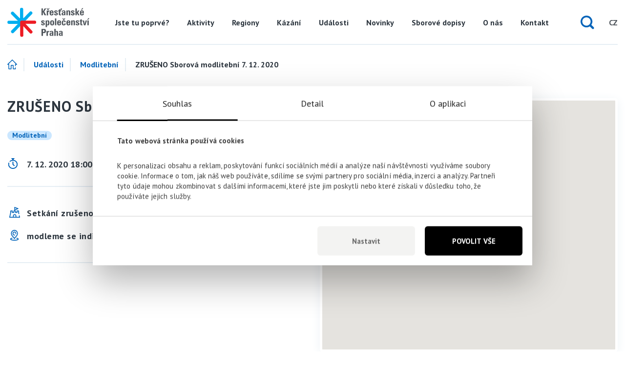

--- FILE ---
content_type: text/html; charset=UTF-8
request_url: https://www.kspraha.cz/udalost/sborova-modlitebni-7-12-2020/
body_size: 9635
content:
<!doctype html>
<html lang="cs">
<head>
    <meta charset="utf-8">
    <!--[if IE]><meta http-equiv="X-UA-Compatible" content="IE=edge,chrome=1"><![endif]-->
    
    <meta name="author" content="Brilo - https://www.brilo.cz">
    <meta name="robots" content="index, follow">
    <meta name="viewport" content="width=device-width, initial-scale=1, shrink-to-fit=no, viewport-fit=cover">
    <meta name="format-detection" content="telephone=no">
    <link rel="apple-touch-icon" sizes="180x180" href="https://www.kspraha.cz/wp-content/themes/kspraha/images/favicon/apple-touch-icon.png">
    <link rel="icon" type="image/png" sizes="32x32" href="https://www.kspraha.cz/wp-content/themes/kspraha/images/favicon/favicon-32x32.png">
    <link rel="icon" type="image/png" sizes="16x16" href="https://www.kspraha.cz/wp-content/themes/kspraha/images/favicon/favicon-16x16.png">
    <link rel="manifest" href="https://www.kspraha.cz/wp-content/themes/kspraha/images/favicon/site.webmanifest">
    <link rel="mask-icon" href="https://www.kspraha.cz/wp-content/themes/kspraha/images/favicon/safari-pinned-tab.svg" color="#5bbad5">
    <meta name="msapplication-TileColor" content="#ffffff">
    <meta name="theme-color" content="#ffffff">
    <meta name='robots' content='index, follow, max-image-preview:large, max-snippet:-1, max-video-preview:-1' />

	<!-- This site is optimized with the Yoast SEO plugin v26.6 - https://yoast.com/wordpress/plugins/seo/ -->
	<title>ZRUŠENO Sborová modlitební 7. 12. 2020 - KS Praha</title>
	<link rel="canonical" href="https://www.kspraha.cz/udalost/sborova-modlitebni-7-12-2020/" />
	<meta property="og:locale" content="cs_CZ" />
	<meta property="og:type" content="article" />
	<meta property="og:title" content="ZRUŠENO Sborová modlitební 7. 12. 2020 - KS Praha" />
	<meta property="og:description" content="Setkání zrušeno, modleme se individuálně doma. Témata na modlitby jsou ve Sborovém dopise. Na modlitebním shromáždění sboru se modlíme za věci týkající se celého sboru dle modlitebních témat, dále za aktuální věci jednotlivých regionů a za témata týkající se naší země i zahraničí. Součástí setkání jsou chvály a děkování. Modlíme se jak z pléna, tak ve..." />
	<meta property="og:url" content="https://www.kspraha.cz/udalost/sborova-modlitebni-7-12-2020/" />
	<meta property="og:site_name" content="KS Praha" />
	<meta property="article:publisher" content="https://www.facebook.com/kspraha/" />
	<meta property="article:modified_time" content="2020-11-19T19:21:24+00:00" />
	<meta property="og:image" content="https://www.kspraha.cz/wp-content/uploads/2018/08/Společné-modlitby.jpg" />
	<meta property="og:image:width" content="670" />
	<meta property="og:image:height" content="670" />
	<meta property="og:image:type" content="image/jpeg" />
	<meta name="twitter:card" content="summary_large_image" />
	<meta name="twitter:label1" content="Odhadovaná doba čtení" />
	<meta name="twitter:data1" content="1 minuta" />
	<script type="application/ld+json" class="yoast-schema-graph">{"@context":"https://schema.org","@graph":[{"@type":"WebPage","@id":"https://www.kspraha.cz/udalost/sborova-modlitebni-7-12-2020/","url":"https://www.kspraha.cz/udalost/sborova-modlitebni-7-12-2020/","name":"ZRUŠENO Sborová modlitební 7. 12. 2020 - KS Praha","isPartOf":{"@id":"https://www.kspraha.cz/#website"},"primaryImageOfPage":{"@id":"https://www.kspraha.cz/udalost/sborova-modlitebni-7-12-2020/#primaryimage"},"image":{"@id":"https://www.kspraha.cz/udalost/sborova-modlitebni-7-12-2020/#primaryimage"},"thumbnailUrl":"https://www.kspraha.cz/wp-content/uploads/2018/08/Společné-modlitby.jpg","datePublished":"2020-03-23T18:05:07+00:00","dateModified":"2020-11-19T19:21:24+00:00","breadcrumb":{"@id":"https://www.kspraha.cz/udalost/sborova-modlitebni-7-12-2020/#breadcrumb"},"inLanguage":"cs","potentialAction":[{"@type":"ReadAction","target":["https://www.kspraha.cz/udalost/sborova-modlitebni-7-12-2020/"]}]},{"@type":"ImageObject","inLanguage":"cs","@id":"https://www.kspraha.cz/udalost/sborova-modlitebni-7-12-2020/#primaryimage","url":"https://www.kspraha.cz/wp-content/uploads/2018/08/Společné-modlitby.jpg","contentUrl":"https://www.kspraha.cz/wp-content/uploads/2018/08/Společné-modlitby.jpg","width":670,"height":670},{"@type":"BreadcrumbList","@id":"https://www.kspraha.cz/udalost/sborova-modlitebni-7-12-2020/#breadcrumb","itemListElement":[{"@type":"ListItem","position":1,"name":"Home","item":"https://www.kspraha.cz/"},{"@type":"ListItem","position":2,"name":"Události","item":"https://www.kspraha.cz/udalosti/"},{"@type":"ListItem","position":3,"name":"Modlitební","item":"https://www.kspraha.cz/blog/kategorie-udalosti/modlitebni/"},{"@type":"ListItem","position":4,"name":"ZRUŠENO Sborová modlitební 7. 12. 2020"}]},{"@type":"WebSite","@id":"https://www.kspraha.cz/#website","url":"https://www.kspraha.cz/","name":"KS Praha","description":"Křesťanské společenství Praha","publisher":{"@id":"https://www.kspraha.cz/#organization"},"potentialAction":[{"@type":"SearchAction","target":{"@type":"EntryPoint","urlTemplate":"https://www.kspraha.cz/?s={search_term_string}"},"query-input":{"@type":"PropertyValueSpecification","valueRequired":true,"valueName":"search_term_string"}}],"inLanguage":"cs"},{"@type":"Organization","@id":"https://www.kspraha.cz/#organization","name":"Křesťanské společenství Praha","url":"https://www.kspraha.cz/","logo":{"@type":"ImageObject","inLanguage":"cs","@id":"https://www.kspraha.cz/#/schema/logo/image/","url":"https://www.kspraha.cz/wp-content/uploads/2021/03/Hvezda.png","contentUrl":"https://www.kspraha.cz/wp-content/uploads/2021/03/Hvezda.png","width":326,"height":326,"caption":"Křesťanské společenství Praha"},"image":{"@id":"https://www.kspraha.cz/#/schema/logo/image/"},"sameAs":["https://www.facebook.com/kspraha/","https://www.youtube.com/channel/UCYV00Awnmf5nc-qpVlVetDg"]}]}</script>
	<!-- / Yoast SEO plugin. -->


<link rel='dns-prefetch' href='//fonts.googleapis.com' />
<style id='wp-img-auto-sizes-contain-inline-css' type='text/css'>
img:is([sizes=auto i],[sizes^="auto," i]){contain-intrinsic-size:3000px 1500px}
/*# sourceURL=wp-img-auto-sizes-contain-inline-css */
</style>
<style id='wp-block-library-inline-css' type='text/css'>
:root{--wp-block-synced-color:#7a00df;--wp-block-synced-color--rgb:122,0,223;--wp-bound-block-color:var(--wp-block-synced-color);--wp-editor-canvas-background:#ddd;--wp-admin-theme-color:#007cba;--wp-admin-theme-color--rgb:0,124,186;--wp-admin-theme-color-darker-10:#006ba1;--wp-admin-theme-color-darker-10--rgb:0,107,160.5;--wp-admin-theme-color-darker-20:#005a87;--wp-admin-theme-color-darker-20--rgb:0,90,135;--wp-admin-border-width-focus:2px}@media (min-resolution:192dpi){:root{--wp-admin-border-width-focus:1.5px}}.wp-element-button{cursor:pointer}:root .has-very-light-gray-background-color{background-color:#eee}:root .has-very-dark-gray-background-color{background-color:#313131}:root .has-very-light-gray-color{color:#eee}:root .has-very-dark-gray-color{color:#313131}:root .has-vivid-green-cyan-to-vivid-cyan-blue-gradient-background{background:linear-gradient(135deg,#00d084,#0693e3)}:root .has-purple-crush-gradient-background{background:linear-gradient(135deg,#34e2e4,#4721fb 50%,#ab1dfe)}:root .has-hazy-dawn-gradient-background{background:linear-gradient(135deg,#faaca8,#dad0ec)}:root .has-subdued-olive-gradient-background{background:linear-gradient(135deg,#fafae1,#67a671)}:root .has-atomic-cream-gradient-background{background:linear-gradient(135deg,#fdd79a,#004a59)}:root .has-nightshade-gradient-background{background:linear-gradient(135deg,#330968,#31cdcf)}:root .has-midnight-gradient-background{background:linear-gradient(135deg,#020381,#2874fc)}:root{--wp--preset--font-size--normal:16px;--wp--preset--font-size--huge:42px}.has-regular-font-size{font-size:1em}.has-larger-font-size{font-size:2.625em}.has-normal-font-size{font-size:var(--wp--preset--font-size--normal)}.has-huge-font-size{font-size:var(--wp--preset--font-size--huge)}.has-text-align-center{text-align:center}.has-text-align-left{text-align:left}.has-text-align-right{text-align:right}.has-fit-text{white-space:nowrap!important}#end-resizable-editor-section{display:none}.aligncenter{clear:both}.items-justified-left{justify-content:flex-start}.items-justified-center{justify-content:center}.items-justified-right{justify-content:flex-end}.items-justified-space-between{justify-content:space-between}.screen-reader-text{border:0;clip-path:inset(50%);height:1px;margin:-1px;overflow:hidden;padding:0;position:absolute;width:1px;word-wrap:normal!important}.screen-reader-text:focus{background-color:#ddd;clip-path:none;color:#444;display:block;font-size:1em;height:auto;left:5px;line-height:normal;padding:15px 23px 14px;text-decoration:none;top:5px;width:auto;z-index:100000}html :where(.has-border-color){border-style:solid}html :where([style*=border-top-color]){border-top-style:solid}html :where([style*=border-right-color]){border-right-style:solid}html :where([style*=border-bottom-color]){border-bottom-style:solid}html :where([style*=border-left-color]){border-left-style:solid}html :where([style*=border-width]){border-style:solid}html :where([style*=border-top-width]){border-top-style:solid}html :where([style*=border-right-width]){border-right-style:solid}html :where([style*=border-bottom-width]){border-bottom-style:solid}html :where([style*=border-left-width]){border-left-style:solid}html :where(img[class*=wp-image-]){height:auto;max-width:100%}:where(figure){margin:0 0 1em}html :where(.is-position-sticky){--wp-admin--admin-bar--position-offset:var(--wp-admin--admin-bar--height,0px)}@media screen and (max-width:600px){html :where(.is-position-sticky){--wp-admin--admin-bar--position-offset:0px}}
/*wp_block_styles_on_demand_placeholder:69726b38b7fbb*/
/*# sourceURL=wp-block-library-inline-css */
</style>
<style id='classic-theme-styles-inline-css' type='text/css'>
/*! This file is auto-generated */
.wp-block-button__link{color:#fff;background-color:#32373c;border-radius:9999px;box-shadow:none;text-decoration:none;padding:calc(.667em + 2px) calc(1.333em + 2px);font-size:1.125em}.wp-block-file__button{background:#32373c;color:#fff;text-decoration:none}
/*# sourceURL=/wp-includes/css/classic-themes.min.css */
</style>
<link rel='stylesheet' id='contact-form-7-css' href='https://www.kspraha.cz/wp-content/plugins/contact-form-7/includes/css/styles.css?ver=6.1.4' type='text/css' media='all' />
<link rel='stylesheet' id='kt-ksp-style-css' href='https://www.kspraha.cz/wp-content/themes/kspraha/style.css?ver=20190308' type='text/css' media='all' />
<link rel='stylesheet' id='kt-ksp-open-sans-font-css' href='https://fonts.googleapis.com/css?family=PT+Sans:400,700&#038;subset=latin-ext' type='text/css' media='all' />
		<style type="text/css" id="wp-custom-css">
			/* Úprava stylů u kontaktního formuláře (plugin Contact Forms)*/

div.wpcf7-response-output {
    margin: 0;
}

div.wpcf7-mail-sent-ok {
	border: none;
	padding: 0;
	font-weight: bold;
}

.wpcf7 label {
	font-weight: bold;
}

/* Skrytí Google reCaptcha boxu*/
.grecaptcha-badge {
	opacity: 0;
}
/* skrytí v mobilní rozhraní */
@media only screen and (max-width: 768px) {
.hide-on-mobile { display: none !important; }
}
@media only screen and (max-width: 991px) {
.hide-on-mobile2 { display: none !important; }
}
/* skrytí v normálním rozlišení */
@media only screen and (min-width: 992px) {
.hide-on-pc { display: none !important; }
}
		</style>
		<!-- Google Tag Manager -->
<script>(function(w,d,s,l,i){w[l]=w[l]||[];w[l].push({'gtm.start':
new Date().getTime(),event:'gtm.js'});var f=d.getElementsByTagName(s)[0],
j=d.createElement(s),dl=l!='dataLayer'?'&l='+l:'';j.async=true;j.src=
'https://www.googletagmanager.com/gtm.js?id='+i+dl;f.parentNode.insertBefore(j,f);
})(window,document,'script','dataLayer','GTM-MV99LGF');</script>
<!-- End Google Tag Manager --><!--[if lt IE 9]><script src="https://cdnjs.cloudflare.com/ajax/libs/html5shiv/3.7.3/html5shiv.min.js"></script><script src="https://cdnjs.cloudflare.com/ajax/libs/respond.js/1.4.2/respond.min.js"></script><![endif]--></head>
<body>
<!-- Google Tag Manager (noscript) -->
<noscript><iframe src="https://www.googletagmanager.com/ns.html?id=GTM-MV99LGF"
height="0" width="0" style="display:none;visibility:hidden"></iframe></noscript>
<!-- End Google Tag Manager (noscript) --><header class="header-main">
    <div class="container">
        <a class="header-brand mr-auto" href="https://www.kspraha.cz" title="KS Praha úvodní stránka">
            <img src="https://www.kspraha.cz/wp-content/themes/kspraha/images/ico/logo.svg" alt="KS Praha logo" class="" /><noscript><img src="https://www.kspraha.cz/wp-content/themes/kspraha/images/ico/logo.svg" alt="KS Praha logo" class="" /></noscript>        </a>
        <nav class="header-nav">
            <ul>
                <li id="menu-item-88" class="menu-item menu-item-type-post_type menu-item-object-page menu-item-88"><a href="https://www.kspraha.cz/jste-tu-poprve/">Jste tu poprvé?</a></li>
<li id="menu-item-83" class="menu-item menu-item-type-custom menu-item-object-custom menu-item-83"><a href="https://www.kspraha.cz/aktivity/">Aktivity</a></li>
<li id="menu-item-435" class="menu-item menu-item-type-post_type menu-item-object-page menu-item-435"><a href="https://www.kspraha.cz/regiony/">Regiony</a></li>
<li id="menu-item-86" class="menu-item menu-item-type-custom menu-item-object-custom menu-item-86"><a href="https://www.kspraha.cz/kazani/">Kázání</a></li>
<li id="menu-item-84" class="menu-item menu-item-type-custom menu-item-object-custom menu-item-84"><a href="https://www.kspraha.cz/udalosti/">Události</a></li>
<li id="menu-item-399" class="menu-item menu-item-type-custom menu-item-object-custom menu-item-399"><a href="https://www.kspraha.cz/novinky/">Novinky</a></li>
<li id="menu-item-85" class="menu-item menu-item-type-custom menu-item-object-custom menu-item-85"><a href="https://www.kspraha.cz/sborove-dopisy/">Sborové dopisy</a></li>
<li id="menu-item-278" class="menu-item menu-item-type-post_type menu-item-object-page menu-item-278"><a href="https://www.kspraha.cz/o-nas/">O nás</a></li>
<li id="menu-item-18" class="menu-item menu-item-type-post_type menu-item-object-page menu-item-18"><a href="https://www.kspraha.cz/kontakt/">Kontakt</a></li>
            </ul>
        </nav>
        <div class="header-search ml-auto">
            <div class="header-search__ico">
                <svg viewBox="0 0 13 13" xmlns="http://www.w3.org/2000/svg" fill-rule="evenodd" clip-rule="evenodd" stroke-linejoin="round" stroke-miterlimit="1.41">
                    <path d="M12.5 11.1l-2.3-2.3A5.59 5.59 0 0 0 5.6 0a5.6 5.6 0 1 0 3.2 10.2l2.3 2.3a.99.99 0 0 0 1.4-1.4zM5.6 9.6a4 4 0 1 1 0-8 4 4 0 0 1 0 8z" />
                </svg>
            </div>
            <form role="search" method="get" action="https://www.kspraha.cz/">
    <input class="header-search__input" type="text" name="s">
    <span class="header-search__submit submitButton"></span>
</form>        </div>
                    <div class="header-lang">
                <div class="header-lang__current">CZ</div>
                <div class="header-lang__all">
                    <a class="lang-btn current-lang far-right" href="https://www.kspraha.cz" title="KS Praha úvodní stránka">CZ</a>
                    <a class="lang-btn" href="https://www.kspraha.cz/english-information/" title="English information">EN</a>
                </div>
                <div class="lang-mask"></div>
            </div>
                <div class="header-menu-btn d-lg-none">
            <span></span>
            <span></span>
            <span></span>
            <span></span>
        </div>
        <div class="search-mask"></div>
    </div>
</header>
<main>
    <div id="projectNotices">
        <div class="container">
                    </div>
    </div><div class="container">
        <div id="breadcrumb">
        <span><span><a href="https://www.kspraha.cz/">Home</a></span>  <span><a href="https://www.kspraha.cz/udalosti/">Události</a></span>  <span><a href="https://www.kspraha.cz/blog/kategorie-udalosti/modlitebni/">Modlitební</a></span>  <span class="breadcrumb_last" aria-current="page">ZRUŠENO Sborová modlitební 7. 12. 2020</span></span>    </div>
                <section class="detail-event-section detail-intro">
            <div class="row">
                <div class="col-lg-6 detail-intro__info-col">
                    <header class="detail-intro__header">
                        <h1 class="detail-intro__heading">ZRUŠENO Sborová modlitební 7. 12. 2020</h1>
                    </header>
                    <div class="tags-bar">
                        <a href="https://www.kspraha.cz/blog/kategorie-udalosti/modlitebni/" class="tag modlitebni kspeventcategory term-id-62" title="Modlitební">Modlitební</a>                     </div>
                                            <div class="detail-intro__info-bar">
                            <div class="info-large">
                                <span class="ico-small">
                                    <img src="[data-uri]" data-src="https://www.kspraha.cz/wp-content/themes/kspraha/images/ico/date.svg" alt="Datum" title="Datum" />                                </span>
                                7. 12. 2020 18:00                                                                    - 19:30                                                            </div>
                        </div>
                                                                <ul class="detail-intro__list">
                                                            <li>
                                    <div class="icon-box">
                                        <img src="[data-uri]" data-src="https://www.kspraha.cz/wp-content/themes/kspraha/images/ico/castle.svg" alt="Hrad" title="Hrad" />                                    </div>
                                    Setkání zrušeno                                </li>
                                                                                        <li>
                                    <div class="icon-box">
                                        <img src="[data-uri]" data-src="https://www.kspraha.cz/wp-content/themes/kspraha/images/ico/gps.svg" alt="GPS" title="GPS" />                                    </div>
                                    modleme se individuálně doma.                                </li>
                                                    </ul>
                                                        </div>
                <div class="col-lg-6 detail-intro__map-col">
                                            <div class="contact-map">
                            <div id="map-large"></div>
                            <script type="text/javascript">
                                function initMap() {
                                    var mapElement = document.getElementById('map-large');
                                    if (mapElement) {
                                        var locations = window.kt_th_branch_locations || [
                                            ['', 50.1050133, 14.4773989, ],
                                        ];
                                        var map = new google.maps.Map(mapElement, {
                                            zoom: 16,
                                            center: new google.maps.LatLng(50.1050133, 14.4773989),
                                            mapTypeId: google.maps.MapTypeId.ROADMAP,
                                            scaleControl: false,
                                        });
                                        var latLng;
                                        latLng = new google.maps.LatLng(50.1050133, 14.4773989);
                                        map.setCenter(latLng);
                                        var marker, i;
                                        for (i = 0; i < locations.length; i++) {
                                            marker = new google.maps.Marker({
                                                position: new google.maps.LatLng(locations[i][1], locations[i][2]),
                                                map: map,
                                                icon: 'https://www.kspraha.cz/wp-content/themes/kspraha/images/ico/map_pin.svg'
                                            });
                                            google.maps.event.addListener(marker, 'click', (function(marker, i) {
                                                return function() {
                                                    var content = locations[i][0];
                                                    infowindow.setContent(content);
                                                    infowindow.open(map, marker);
                                                }
                                            })(marker, i));
                                        }
                                    }
                                }
                            </script>
                        </div>
                                    </div>
            </div>
        </section>
        <div class="row">
            <div class="col-lg-6 entry-content description-detail-col">
                <p><span style="color: #ff0000;">Setkání zrušeno, modleme se individuálně doma. Témata na modlitby jsou ve <a style="color: #ff0000;" href="https://www.kspraha.cz/sborovy-dopis/kdo-ma-usi/">Sborovém dopise.</a></span></p>
<p>Na modlitebním shromáždění sboru se modlíme za věci týkající se celého sboru dle modlitebních témat, dále za aktuální věci jednotlivých regionů a za témata týkající se naší země i zahraničí. Součástí setkání jsou chvály a děkování. Modlíme se jak z pléna, tak ve skupinkách. Zapojit se mohou jak „zkušení“ modlitebníci, tak lidé, pro které je modlitba ještě stále něčím novým.</p>
            </div>
                            <aside class="col-lg-6 part-of-activity-col">
                    <h2 class="aside-heading">Událost je součástí aktivity:</h2>
                    <article class="event-block">
    <a href="https://www.kspraha.cz/aktivita/spolecne-modlitby/" title="Společné modlitby">
                    <div class="event-block__img img-round">
                <img src="https://www.kspraha.cz/wp-content/uploads/2018/08/Společné-modlitby-200x200.jpg" width="200" height="200" alt="Společné modlitby" />            </div>
                <div class="event-block__content">
            <h2 class="event-block__heading event-block__heading--small">Společné modlitby</h2>
            <p class="event-block__text event-block__text--short">Boží slovo, Bible, nás zve k pravidelné osobní modlitbě, kterou můžeme pro její důležitost ve vztahu s Bohem připodobnit k dýchání, ale také k modlitbě společné. Společná modlitba je proto důležitou součástí našeho sborového života.</p>
                            <div class="event-block__bar">
                    <div class="info-small">
                        <span class="ico-small">
                            <img src="[data-uri]" data-src="https://www.kspraha.cz/wp-content/themes/kspraha/images/ico/gps.svg" alt="GPS" title="GPS" />                        </span>
                        Sály a byty na území Prahy, Adresu lze získat po domluvě                    </div>
                </div>
                        <div class="event-block__bar">
                <span class="event-block__show-more">
                    Více informací                    <img src="[data-uri]" data-src="https://www.kspraha.cz/wp-content/themes/kspraha/images/ico/arrow_right.svg" alt="Šipka doprava" title="Šipka doprava" />                </span>
            </div>
        </div>
    </a>
</article>                </aside>
                    </div>
                    <div class="articles-listing">
                <header>
                    <h2 class="articles-listing__heading articles-listing__heading--offset">Další podobné události</h2>
                </header>
                <article class="event-block">
    <a href="https://www.kspraha.cz/udalost/poznat-vydat-vyjit/" title="Týden půstu a modliteb – poznat, vydat, vyjít">
                    <div class="event-block__img img-round">
                <img src="[data-uri]" data-src="https://www.kspraha.cz/wp-content/uploads/2025/10/TPM_26_logo_tiny-200x200.png" width="200" height="200" alt="Týden půstu a modliteb – poznat, vydat, vyjít" />            </div>
                <div class="event-block__content">
            <h2 class="event-block__heading">Týden půstu a modliteb – poznat, vydat, vyjít</h2>
            <p class="event-block__text">
                Předposlední lednový týden chceme speciálně věnovat půstu a modlitbám. Letošní téma bude „Poznat, vydat, vyjít“, protože si uvědomujeme, že potřebujeme víc poznávat Boha, vydávat mu všechny oblasti života a zároveň že jde o lidi, kteří Boha zatím neznají. Letošní program Letos budeme mít společné setkání jen zhruba polovinu dní postního týdne, abychom měli každý více...            </p>
            <div class="event-block__bar">
                                                    <div class="info-large from-to">
                        <span class="ico-small">
                            <img src="[data-uri]" data-src="https://www.kspraha.cz/wp-content/themes/kspraha/images/ico/gps.svg" alt="GPS" title="GPS" />                        </span> Dle událostí, Různě                    </div>
                                                    <div class="info-large from-to from-to-date">
                                                    <span>19. 1. 2026 00:00</span>
                                                            <span>25. 1. 2026 00:00</span>
                                                                        </div>
                            </div>
            <div class="event-block__bar">
                                <span class="event-block__show-more">
                    Prohlédnout událost                    <img src="[data-uri]" data-src="https://www.kspraha.cz/wp-content/themes/kspraha/images/ico/arrow_right.svg" alt="Šipka doprava" title="Šipka doprava" />                </span>
            </div>
        </div>
    </a>
</article><article class="event-block">
    <a href="https://www.kspraha.cz/udalost/dopoledni-modlitebni-v-pracovni-dny-tydne-pustu-a-modliteb-2/" title="DOPOLEDNÍ modlitební v PRACOVNÍ dny týdne půstu a modliteb">
                    <div class="event-block__img img-round">
                <img src="[data-uri]" data-src="https://www.kspraha.cz/wp-content/uploads/2025/10/TPM_26_logo_tiny-200x200.png" width="200" height="200" alt="DOPOLEDNÍ modlitební v PRACOVNÍ dny týdne půstu a modliteb" />            </div>
                <div class="event-block__content">
            <h2 class="event-block__heading">DOPOLEDNÍ modlitební v PRACOVNÍ dny týdne půstu a modliteb</h2>
            <p class="event-block__text">
                V rámci týdne půstu a modliteb se uskuteční také dopolední modlitební v centru Prahy – pokud se mezi 8. a 9. můžete stavit na Můstku, přijďte! Program modlitebních není pevně daný. Bude prostor pro chválu, čas před Pánem a přímluvy za sbor, město, zemi. Jak nás Pán povede. Kudy tam: Prostory IHOPPu (International House of...            </p>
            <div class="event-block__bar">
                                                    <div class="info-large from-to">
                        <span class="ico-small">
                            <img src="[data-uri]" data-src="https://www.kspraha.cz/wp-content/themes/kspraha/images/ico/gps.svg" alt="GPS" title="GPS" />                        </span> IHOPP (u Františkánské zahrady), Jungmannovo náměstí 751/19                    </div>
                                                    <div class="info-large from-to from-to-date">
                                                    <span>19. 1. 2026 08:00</span>
                                                            <span>23. 1. 2026 09:00</span>
                                                                        </div>
                            </div>
            <div class="event-block__bar">
                                    <div class="info-large info-large--blue">
                        <span class="ico-small">
                            <img src="[data-uri]" data-src="https://www.kspraha.cz/wp-content/themes/kspraha/images/ico/bell_small.svg" alt="Aktivita" title="Aktivita" />                        </span>
                        Společné modlitby                    </div>
                                <span class="event-block__show-more">
                    Prohlédnout událost                    <img src="[data-uri]" data-src="https://www.kspraha.cz/wp-content/themes/kspraha/images/ico/arrow_right.svg" alt="Šipka doprava" title="Šipka doprava" />                </span>
            </div>
        </div>
    </a>
</article><article class="event-block">
    <a href="https://www.kspraha.cz/udalost/sborova-modlitebni-26-1-2026/" title="Sborová modlitební 26. 1. 2026">
                    <div class="event-block__img img-round">
                <img src="https://www.kspraha.cz/wp-content/uploads/2018/08/Společné-modlitby-200x200.jpg" width="200" height="200" alt="Sborová modlitební 26. 1. 2026" />            </div>
                <div class="event-block__content">
            <h2 class="event-block__heading">Sborová modlitební 26. 1. 2026</h2>
            <p class="event-block__text">
                Na modlitebním shromáždění sboru se modlíme za věci týkající se celého sboru dle modlitebních témat, dále za aktuální věci jednotlivých regionů a za témata týkající se naší země i zahraničí. Součástí setkání jsou chvály a děkování. Modlíme se jak z pléna, tak ve skupinkách. Zapojit se mohou jak „zkušení“ modlitebníci, tak lidé, pro které je modlitba...            </p>
            <div class="event-block__bar">
                                                    <div class="info-large">
                        <span class="ico-small">
                            <img src="[data-uri]" data-src="https://www.kspraha.cz/wp-content/themes/kspraha/images/ico/gps.svg" alt="GPS" title="GPS" />                        </span> Sborová budova KS Praha (Malý sál), Na Žertvách 23, Praha 8                    </div>
                                                    <div class="info-large">
                                                    <span class="ico-small">
                                <img src="[data-uri]" data-src="https://www.kspraha.cz/wp-content/themes/kspraha/images/ico/date.svg" alt="Datum" title="Datum" />                            </span> 26. 1. 2026 18:00 - 19:30                                            </div>
                            </div>
            <div class="event-block__bar">
                                    <div class="info-large info-large--blue">
                        <span class="ico-small">
                            <img src="[data-uri]" data-src="https://www.kspraha.cz/wp-content/themes/kspraha/images/ico/bell_small.svg" alt="Aktivita" title="Aktivita" />                        </span>
                        Společné modlitby                    </div>
                                <span class="event-block__show-more">
                    Prohlédnout událost                    <img src="[data-uri]" data-src="https://www.kspraha.cz/wp-content/themes/kspraha/images/ico/arrow_right.svg" alt="Šipka doprava" title="Šipka doprava" />                </span>
            </div>
        </div>
    </a>
</article><article class="event-block">
    <a href="https://www.kspraha.cz/udalost/vecer-pokani-2/" title="Večer pokání">
                    <div class="event-block__img img-round">
                <img src="[data-uri]" data-src="https://www.kspraha.cz/wp-content/uploads/2026/01/Vecer-pokani-2-tiny-200x200.png" width="200" height="200" alt="Večer pokání" />            </div>
                <div class="event-block__content">
            <h2 class="event-block__heading">Večer pokání</h2>
            <p class="event-block__text">
                Žádné přímluvy. Žádný večer chval. Jen otevřená srdce. Přijďme společně vylít svá srdce před Pánem. Čas není plně organizován. Je možné kdykoliv přijít i odejít.            </p>
            <div class="event-block__bar">
                                                    <div class="info-large">
                        <span class="ico-small">
                            <img src="[data-uri]" data-src="https://www.kspraha.cz/wp-content/themes/kspraha/images/ico/gps.svg" alt="GPS" title="GPS" />                        </span> Sborová budova KS Praha (Velký sál), Na Žertvách 23, Praha 8                    </div>
                                                    <div class="info-large">
                                                    <span class="ico-small">
                                <img src="[data-uri]" data-src="https://www.kspraha.cz/wp-content/themes/kspraha/images/ico/date.svg" alt="Datum" title="Datum" />                            </span> 6. 2. 2026 18:00 - 20:00                                            </div>
                            </div>
            <div class="event-block__bar">
                                <span class="event-block__show-more">
                    Prohlédnout událost                    <img src="[data-uri]" data-src="https://www.kspraha.cz/wp-content/themes/kspraha/images/ico/arrow_right.svg" alt="Šipka doprava" title="Šipka doprava" />                </span>
            </div>
        </div>
    </a>
</article><article class="event-block">
    <a href="https://www.kspraha.cz/udalost/sborova-modlitebni-23-2-2026/" title="Sborová modlitební 23. 2. 2026">
                    <div class="event-block__img img-round">
                <img src="https://www.kspraha.cz/wp-content/uploads/2018/08/Společné-modlitby-200x200.jpg" width="200" height="200" alt="Sborová modlitební 23. 2. 2026" />            </div>
                <div class="event-block__content">
            <h2 class="event-block__heading">Sborová modlitební 23. 2. 2026</h2>
            <p class="event-block__text">
                Na modlitebním shromáždění sboru se modlíme za věci týkající se celého sboru dle modlitebních témat, dále za aktuální věci jednotlivých regionů a za témata týkající se naší země i zahraničí. Součástí setkání jsou chvály a děkování. Modlíme se jak z pléna, tak ve skupinkách. Zapojit se mohou jak „zkušení“ modlitebníci, tak lidé, pro které je modlitba...            </p>
            <div class="event-block__bar">
                                                    <div class="info-large">
                        <span class="ico-small">
                            <img src="[data-uri]" data-src="https://www.kspraha.cz/wp-content/themes/kspraha/images/ico/gps.svg" alt="GPS" title="GPS" />                        </span> Sborová budova KS Praha (Malý sál), Na Žertvách 23, Praha 8                    </div>
                                                    <div class="info-large">
                                                    <span class="ico-small">
                                <img src="[data-uri]" data-src="https://www.kspraha.cz/wp-content/themes/kspraha/images/ico/date.svg" alt="Datum" title="Datum" />                            </span> 23. 2. 2026 18:00 - 19:30                                            </div>
                            </div>
            <div class="event-block__bar">
                                    <div class="info-large info-large--blue">
                        <span class="ico-small">
                            <img src="[data-uri]" data-src="https://www.kspraha.cz/wp-content/themes/kspraha/images/ico/bell_small.svg" alt="Aktivita" title="Aktivita" />                        </span>
                        Společné modlitby                    </div>
                                <span class="event-block__show-more">
                    Prohlédnout událost                    <img src="[data-uri]" data-src="https://www.kspraha.cz/wp-content/themes/kspraha/images/ico/arrow_right.svg" alt="Šipka doprava" title="Šipka doprava" />                </span>
            </div>
        </div>
    </a>
</article>            </div>
            </div>
    </main>
    <footer class="footer-main">
        <div class="footer-main__top">
            <div class="container">
                <div class="row">
                    <div class="footer-block col-sm-6 col-lg-3">
                        <h2 class="footer-block__heading">Kontaktní údaje</h2>
                        <ul class="footer-block__ul">
                                                            <li>
                                    <span class="ico-small">
                                        <img src="[data-uri]" data-src="https://www.kspraha.cz/wp-content/themes/kspraha/images/ico/mail.svg" alt="E-mail" title="E-mail" />                                    </span>
                                    <a href="mailto:praha@kaes.cz" target="_blank">praha@kaes.cz</a>
                                </li>
                                                                                        <li>
                                    <span class="ico-small">
                                        <img src="[data-uri]" data-src="https://www.kspraha.cz/wp-content/themes/kspraha/images/ico/phone.svg" alt="Telefon" title="Telefon" />                                    </span>
                                    <a class="d-md-none" href="tel:00420284822294">+420 284 822 294</a>
                                    <span class="d-none d-md-inline">+420 284 822 294</span>
                                </li>
                                                                                        <li>
                                    <span class="ico-small">
                                        <img src="[data-uri]" data-src="https://www.kspraha.cz/wp-content/themes/kspraha/images/ico/gps.svg" alt="GPS" title="GPS" />                                    </span>
                                    Na Žertvách 23, Praha 8                                </li>
                                                    </ul>
                    </div>
                                            <div class="footer-block col-sm-6 col-lg-3">
                            <h2 class="footer-block__heading">Důležité informace</h2>
                            <ul class="footer-block__ul">
                                <li id="menu-item-14" class="menu-item menu-item-type-post_type menu-item-object-page menu-item-privacy-policy menu-item-14"><a rel="privacy-policy" href="https://www.kspraha.cz/ochrana-osobnich-udaju/">GDPR</a></li>
<li id="menu-item-241" class="menu-item menu-item-type-post_type menu-item-object-page menu-item-241"><a href="https://www.kspraha.cz/ke-stazeni/">Ke stažení</a></li>
<li id="menu-item-242" class="menu-item menu-item-type-post_type menu-item-object-page menu-item-242"><a href="https://www.kspraha.cz/sborove-prostory/">Sborové prostory</a></li>
<li id="menu-item-244" class="menu-item menu-item-type-post_type menu-item-object-page menu-item-244"><a href="https://www.kspraha.cz/zeptejte-se-nas/">Zeptejte se nás</a></li>
                            </ul>
                        </div>
                                                                <div class="footer-block col-sm-6 col-lg-3">
                            <h2 class="footer-block__heading">Užitečné odkazy</h2>
                            <ul class="footer-block__ul">
                                <li id="menu-item-15" class="menu-item menu-item-type-post_type menu-item-object-page current_page_parent menu-item-15"><a href="https://www.kspraha.cz/novinky/">Novinky</a></li>
<li id="menu-item-343" class="menu-item menu-item-type-post_type menu-item-object-page menu-item-home menu-item-343"><a href="https://www.kspraha.cz/">Úvodní stránka KS Praha</a></li>
<li id="menu-item-326" class="menu-item menu-item-type-post_type menu-item-object-page menu-item-326"><a href="https://www.kspraha.cz/regiony/">Regiony KS Praha</a></li>
                            </ul>
                        </div>
                                        <div class="footer-block col-sm-6 col-lg-3">
                        <h2 class="footer-block__heading">Buďte ve spojení</h2>
                        <ul class="footer-block__ul">
                            <li class="social-link"><a href="https://www.facebook.com/kspraha/" title="Facebook" target="_blank"><img src="[data-uri]" data-src="https://www.kspraha.cz/wp-content/themes/kspraha/images/ico/facebook.svg" alt="Facebook" title="Facebook" /><span>Facebook</span></a></li><li class="social-link"><a href="https://www.youtube.com/channel/UCYV00Awnmf5nc-qpVlVetDg" title="YouTube" target="_blank"><img src="[data-uri]" data-src="https://www.kspraha.cz/wp-content/themes/kspraha/images/ico/youtube.svg" alt="YouTube" title="YouTube" /><span>YouTube</span></a></li><li class="social-link"><a href="https://open.spotify.com/show/51eRP2R2OTu1gkUyrGJjf9" title="Spotify" target="_blank"><img src="[data-uri]" data-src="https://www.kspraha.cz/wp-content/themes/kspraha/images/ico/spotify.svg" alt="Spotify" title="Spotify" /><span>Spotify</span></a></li><li class="social-link"><a href="https://www.instagram.com/ks_praha/" title="Instagram" target="_blank"><img src="[data-uri]" data-src="https://www.kspraha.cz/wp-content/themes/kspraha/images/ico/instagram.svg" alt="Instagram" title="Instagram" /><span>Instagram</span></a></li><li class="social-link"><a href="https://www.kspraha.cz/feed/" title="RSS" target="_blank"><img src="[data-uri]" data-src="https://www.kspraha.cz/wp-content/themes/kspraha/images/ico/rss.svg" alt="RSS" title="RSS" /><span>RSS</span></a></li>                        </ul>
                    </div>
                </div>
            </div>
        </div>
        <div class="footer-main__bottom">
            <div class="container">
                <span>Všechna práva vyhrazena &copy; KS Praha 2007-2026</span>
                <span class="ml-auto">
                    Vytvořilo:                    <a class="brilo-logo" href="https://www.brilo.cz/" title="Brilo.cz - tvoříme brilantní weby a jejich marketing">
                        <img src="[data-uri]" data-src="https://www.kspraha.cz/wp-content/themes/kspraha/images/ico/brilo_logo.svg" alt="Brilo logo" title="Brilo logo" />                    </a>
                </span>
            </div>
        </div>
    </footer>
<script type="speculationrules">
{"prefetch":[{"source":"document","where":{"and":[{"href_matches":"/*"},{"not":{"href_matches":["/wp-*.php","/wp-admin/*","/wp-content/uploads/*","/wp-content/*","/wp-content/plugins/*","/wp-content/themes/kspraha/*","/*\\?(.+)"]}},{"not":{"selector_matches":"a[rel~=\"nofollow\"]"}},{"not":{"selector_matches":".no-prefetch, .no-prefetch a"}}]},"eagerness":"conservative"}]}
</script>
<script type="text/javascript" src="https://www.kspraha.cz/wp-includes/js/dist/hooks.min.js?ver=dd5603f07f9220ed27f1" id="wp-hooks-js"></script>
<script type="text/javascript" src="https://www.kspraha.cz/wp-includes/js/dist/i18n.min.js?ver=c26c3dc7bed366793375" id="wp-i18n-js"></script>
<script type="text/javascript" id="wp-i18n-js-after">
/* <![CDATA[ */
wp.i18n.setLocaleData( { 'text direction\u0004ltr': [ 'ltr' ] } );
//# sourceURL=wp-i18n-js-after
/* ]]> */
</script>
<script type="text/javascript" src="https://www.kspraha.cz/wp-content/plugins/contact-form-7/includes/swv/js/index.js?ver=6.1.4" id="swv-js"></script>
<script type="text/javascript" id="contact-form-7-js-translations">
/* <![CDATA[ */
( function( domain, translations ) {
	var localeData = translations.locale_data[ domain ] || translations.locale_data.messages;
	localeData[""].domain = domain;
	wp.i18n.setLocaleData( localeData, domain );
} )( "contact-form-7", {"translation-revision-date":"2025-12-03 20:20:51+0000","generator":"GlotPress\/4.0.3","domain":"messages","locale_data":{"messages":{"":{"domain":"messages","plural-forms":"nplurals=3; plural=(n == 1) ? 0 : ((n >= 2 && n <= 4) ? 1 : 2);","lang":"cs_CZ"},"This contact form is placed in the wrong place.":["Tento kontaktn\u00ed formul\u00e1\u0159 je um\u00edst\u011bn na \u0161patn\u00e9m m\u00edst\u011b."],"Error:":["Chyba:"]}},"comment":{"reference":"includes\/js\/index.js"}} );
//# sourceURL=contact-form-7-js-translations
/* ]]> */
</script>
<script type="text/javascript" id="contact-form-7-js-before">
/* <![CDATA[ */
var wpcf7 = {
    "api": {
        "root": "https:\/\/www.kspraha.cz\/wp-json\/",
        "namespace": "contact-form-7\/v1"
    }
};
//# sourceURL=contact-form-7-js-before
/* ]]> */
</script>
<script type="text/javascript" src="https://www.kspraha.cz/wp-content/plugins/contact-form-7/includes/js/index.js?ver=6.1.4" id="contact-form-7-js"></script>
<script type="text/javascript" id="kt-ksp-script-js-extra">
/* <![CDATA[ */
var myAjax = {"ajaxurl":"https://www.kspraha.cz/wp-admin/admin-ajax.php"};
//# sourceURL=kt-ksp-script-js-extra
/* ]]> */
</script>
<script type="text/javascript" src="https://www.kspraha.cz/wp-content/themes/kspraha/kt/yours/js/kt-functions.min.js?ver=20190227" id="kt-ksp-script-js"></script>
<script type="text/javascript" src="https://www.google.com/recaptcha/api.js?render=6LcCDbQUAAAAAO45b8Y3pAkDJus0pv91NjZ9vjeO&amp;ver=3.0" id="google-recaptcha-js"></script>
<script type="text/javascript" src="https://www.kspraha.cz/wp-includes/js/dist/vendor/wp-polyfill.min.js?ver=3.15.0" id="wp-polyfill-js"></script>
<script type="text/javascript" id="wpcf7-recaptcha-js-before">
/* <![CDATA[ */
var wpcf7_recaptcha = {
    "sitekey": "6LcCDbQUAAAAAO45b8Y3pAkDJus0pv91NjZ9vjeO",
    "actions": {
        "homepage": "homepage",
        "contactform": "contactform"
    }
};
//# sourceURL=wpcf7-recaptcha-js-before
/* ]]> */
</script>
<script type="text/javascript" src="https://www.kspraha.cz/wp-content/plugins/contact-form-7/modules/recaptcha/index.js?ver=6.1.4" id="wpcf7-recaptcha-js"></script>
<div id="ktCookieStatementContainer"></div><script async defer src="https://maps.googleapis.com/maps/api/js?callback=initMap&key=AIzaSyD7n8XD0O8i63xaSt2-MEqgPjaKyXmW558" type="text/javascript"></script>
<script type="application/ld+json">
[
{
	"@context": "http://www.schema.org",
	"@type": "Event",
	"name": "ZRUŠENO Sborová modlitební 7. 12. 2020",
	"url": "https://www.kspraha.cz/udalost/sborova-modlitebni-7-12-2020/",
	"startDate": "7. 12. 2020 18:00",
	"endDate": "7. 12. 2020 19:30",
	"location": 	{
		"@type": "Place",
		"name": "Setkání zrušeno",
		"address": 		{
			"@type": "PostalAddress",
			"addressLocality": "modleme se individuálně doma."
		}
	},
	"image": "https://www.kspraha.cz/wp-content/uploads/2018/08/Společné-modlitby.jpg",
	"description": "Setkání zrušeno, modleme se individuálně doma. Témata na modlitby jsou..."
},
{
	"@context": "http://www.schema.org",
	"@type": "Event",
	"name": "Týden půstu a modliteb – poznat, vydat, vyjít",
	"url": "https://www.kspraha.cz/udalost/poznat-vydat-vyjit/",
	"startDate": "19. 1. 2026 00:00",
	"endDate": "25. 1. 2026 00:00",
	"location": 	{
		"@type": "Place",
		"name": "Dle událostí",
		"address": 		{
			"@type": "PostalAddress",
			"addressLocality": "Různě"
		}
	},
	"image": "https://www.kspraha.cz/wp-content/uploads/2025/10/TPM_26_logo_tiny.png",
	"description": "Předposlední lednový týden chceme speciálně věnovat půstu a modlitbám. Letošní..."
},
{
	"@context": "http://www.schema.org",
	"@type": "Event",
	"name": "DOPOLEDNÍ modlitební v PRACOVNÍ dny týdne půstu a modliteb",
	"url": "https://www.kspraha.cz/udalost/dopoledni-modlitebni-v-pracovni-dny-tydne-pustu-a-modliteb-2/",
	"startDate": "19. 1. 2026 08:00",
	"endDate": "23. 1. 2026 09:00",
	"location": 	{
		"@type": "Person",
		"name": "Jiří Bukovský",
		"email": "jiri.bukovsky@kaes.cz"
	},
	"image": "https://www.kspraha.cz/wp-content/uploads/2025/10/TPM_26_logo_tiny.png",
	"description": "V rámci týdne půstu a modliteb se uskuteční také dopolední..."
},
{
	"@context": "http://www.schema.org",
	"@type": "Event",
	"name": "Sborová modlitební 26. 1. 2026",
	"url": "https://www.kspraha.cz/udalost/sborova-modlitebni-26-1-2026/",
	"startDate": "26. 1. 2026 18:00",
	"endDate": "26. 1. 2026 19:30",
	"location": 	{
		"@type": "Place",
		"name": "Sborová budova KS Praha (Malý sál)",
		"address": 		{
			"@type": "PostalAddress",
			"addressLocality": "Na Žertvách 23, Praha 8"
		}
	},
	"image": "https://www.kspraha.cz/wp-content/uploads/2018/08/Společné-modlitby.jpg",
	"description": "Na modlitebním shromáždění sboru se modlíme za věci týkající se..."
},
{
	"@context": "http://www.schema.org",
	"@type": "Event",
	"name": "Večer pokání",
	"url": "https://www.kspraha.cz/udalost/vecer-pokani-2/",
	"startDate": "6. 2. 2026 18:00",
	"endDate": "6. 2. 2026 20:00",
	"location": 	{
		"@type": "Place",
		"name": "Sborová budova KS Praha (Velký sál)",
		"address": 		{
			"@type": "PostalAddress",
			"addressLocality": "Na Žertvách 23, Praha 8"
		}
	},
	"image": "https://www.kspraha.cz/wp-content/uploads/2026/01/Vecer-pokani-2-tiny.png",
	"description": "Žádné přímluvy. Žádný večer chval. Jen otevřená srdce. Přijďme společně..."
},
{
	"@context": "http://www.schema.org",
	"@type": "Event",
	"name": "Sborová modlitební 23. 2. 2026",
	"url": "https://www.kspraha.cz/udalost/sborova-modlitebni-23-2-2026/",
	"startDate": "23. 2. 2026 18:00",
	"endDate": "23. 2. 2026 19:30",
	"location": 	{
		"@type": "Place",
		"name": "Sborová budova KS Praha (Malý sál)",
		"address": 		{
			"@type": "PostalAddress",
			"addressLocality": "Na Žertvách 23, Praha 8"
		}
	},
	"image": "https://www.kspraha.cz/wp-content/uploads/2018/08/Společné-modlitby.jpg",
	"description": "Na modlitebním shromáždění sboru se modlíme za věci týkající se..."
},
{
	"@context": "http://schema.org",
	"@type": "Organization",
	"url": "https://www.kspraha.cz",
	"name": "KS Praha",
	"image": "https://www.kspraha.cz/wp-content/themes/kspraha/images/images/ico/logo.svg"
}
]
</script>
</body>
</html>


--- FILE ---
content_type: text/html; charset=utf-8
request_url: https://www.google.com/recaptcha/api2/anchor?ar=1&k=6LcCDbQUAAAAAO45b8Y3pAkDJus0pv91NjZ9vjeO&co=aHR0cHM6Ly93d3cua3NwcmFoYS5jejo0NDM.&hl=en&v=PoyoqOPhxBO7pBk68S4YbpHZ&size=invisible&anchor-ms=20000&execute-ms=30000&cb=qub2jsmt0bof
body_size: 48855
content:
<!DOCTYPE HTML><html dir="ltr" lang="en"><head><meta http-equiv="Content-Type" content="text/html; charset=UTF-8">
<meta http-equiv="X-UA-Compatible" content="IE=edge">
<title>reCAPTCHA</title>
<style type="text/css">
/* cyrillic-ext */
@font-face {
  font-family: 'Roboto';
  font-style: normal;
  font-weight: 400;
  font-stretch: 100%;
  src: url(//fonts.gstatic.com/s/roboto/v48/KFO7CnqEu92Fr1ME7kSn66aGLdTylUAMa3GUBHMdazTgWw.woff2) format('woff2');
  unicode-range: U+0460-052F, U+1C80-1C8A, U+20B4, U+2DE0-2DFF, U+A640-A69F, U+FE2E-FE2F;
}
/* cyrillic */
@font-face {
  font-family: 'Roboto';
  font-style: normal;
  font-weight: 400;
  font-stretch: 100%;
  src: url(//fonts.gstatic.com/s/roboto/v48/KFO7CnqEu92Fr1ME7kSn66aGLdTylUAMa3iUBHMdazTgWw.woff2) format('woff2');
  unicode-range: U+0301, U+0400-045F, U+0490-0491, U+04B0-04B1, U+2116;
}
/* greek-ext */
@font-face {
  font-family: 'Roboto';
  font-style: normal;
  font-weight: 400;
  font-stretch: 100%;
  src: url(//fonts.gstatic.com/s/roboto/v48/KFO7CnqEu92Fr1ME7kSn66aGLdTylUAMa3CUBHMdazTgWw.woff2) format('woff2');
  unicode-range: U+1F00-1FFF;
}
/* greek */
@font-face {
  font-family: 'Roboto';
  font-style: normal;
  font-weight: 400;
  font-stretch: 100%;
  src: url(//fonts.gstatic.com/s/roboto/v48/KFO7CnqEu92Fr1ME7kSn66aGLdTylUAMa3-UBHMdazTgWw.woff2) format('woff2');
  unicode-range: U+0370-0377, U+037A-037F, U+0384-038A, U+038C, U+038E-03A1, U+03A3-03FF;
}
/* math */
@font-face {
  font-family: 'Roboto';
  font-style: normal;
  font-weight: 400;
  font-stretch: 100%;
  src: url(//fonts.gstatic.com/s/roboto/v48/KFO7CnqEu92Fr1ME7kSn66aGLdTylUAMawCUBHMdazTgWw.woff2) format('woff2');
  unicode-range: U+0302-0303, U+0305, U+0307-0308, U+0310, U+0312, U+0315, U+031A, U+0326-0327, U+032C, U+032F-0330, U+0332-0333, U+0338, U+033A, U+0346, U+034D, U+0391-03A1, U+03A3-03A9, U+03B1-03C9, U+03D1, U+03D5-03D6, U+03F0-03F1, U+03F4-03F5, U+2016-2017, U+2034-2038, U+203C, U+2040, U+2043, U+2047, U+2050, U+2057, U+205F, U+2070-2071, U+2074-208E, U+2090-209C, U+20D0-20DC, U+20E1, U+20E5-20EF, U+2100-2112, U+2114-2115, U+2117-2121, U+2123-214F, U+2190, U+2192, U+2194-21AE, U+21B0-21E5, U+21F1-21F2, U+21F4-2211, U+2213-2214, U+2216-22FF, U+2308-230B, U+2310, U+2319, U+231C-2321, U+2336-237A, U+237C, U+2395, U+239B-23B7, U+23D0, U+23DC-23E1, U+2474-2475, U+25AF, U+25B3, U+25B7, U+25BD, U+25C1, U+25CA, U+25CC, U+25FB, U+266D-266F, U+27C0-27FF, U+2900-2AFF, U+2B0E-2B11, U+2B30-2B4C, U+2BFE, U+3030, U+FF5B, U+FF5D, U+1D400-1D7FF, U+1EE00-1EEFF;
}
/* symbols */
@font-face {
  font-family: 'Roboto';
  font-style: normal;
  font-weight: 400;
  font-stretch: 100%;
  src: url(//fonts.gstatic.com/s/roboto/v48/KFO7CnqEu92Fr1ME7kSn66aGLdTylUAMaxKUBHMdazTgWw.woff2) format('woff2');
  unicode-range: U+0001-000C, U+000E-001F, U+007F-009F, U+20DD-20E0, U+20E2-20E4, U+2150-218F, U+2190, U+2192, U+2194-2199, U+21AF, U+21E6-21F0, U+21F3, U+2218-2219, U+2299, U+22C4-22C6, U+2300-243F, U+2440-244A, U+2460-24FF, U+25A0-27BF, U+2800-28FF, U+2921-2922, U+2981, U+29BF, U+29EB, U+2B00-2BFF, U+4DC0-4DFF, U+FFF9-FFFB, U+10140-1018E, U+10190-1019C, U+101A0, U+101D0-101FD, U+102E0-102FB, U+10E60-10E7E, U+1D2C0-1D2D3, U+1D2E0-1D37F, U+1F000-1F0FF, U+1F100-1F1AD, U+1F1E6-1F1FF, U+1F30D-1F30F, U+1F315, U+1F31C, U+1F31E, U+1F320-1F32C, U+1F336, U+1F378, U+1F37D, U+1F382, U+1F393-1F39F, U+1F3A7-1F3A8, U+1F3AC-1F3AF, U+1F3C2, U+1F3C4-1F3C6, U+1F3CA-1F3CE, U+1F3D4-1F3E0, U+1F3ED, U+1F3F1-1F3F3, U+1F3F5-1F3F7, U+1F408, U+1F415, U+1F41F, U+1F426, U+1F43F, U+1F441-1F442, U+1F444, U+1F446-1F449, U+1F44C-1F44E, U+1F453, U+1F46A, U+1F47D, U+1F4A3, U+1F4B0, U+1F4B3, U+1F4B9, U+1F4BB, U+1F4BF, U+1F4C8-1F4CB, U+1F4D6, U+1F4DA, U+1F4DF, U+1F4E3-1F4E6, U+1F4EA-1F4ED, U+1F4F7, U+1F4F9-1F4FB, U+1F4FD-1F4FE, U+1F503, U+1F507-1F50B, U+1F50D, U+1F512-1F513, U+1F53E-1F54A, U+1F54F-1F5FA, U+1F610, U+1F650-1F67F, U+1F687, U+1F68D, U+1F691, U+1F694, U+1F698, U+1F6AD, U+1F6B2, U+1F6B9-1F6BA, U+1F6BC, U+1F6C6-1F6CF, U+1F6D3-1F6D7, U+1F6E0-1F6EA, U+1F6F0-1F6F3, U+1F6F7-1F6FC, U+1F700-1F7FF, U+1F800-1F80B, U+1F810-1F847, U+1F850-1F859, U+1F860-1F887, U+1F890-1F8AD, U+1F8B0-1F8BB, U+1F8C0-1F8C1, U+1F900-1F90B, U+1F93B, U+1F946, U+1F984, U+1F996, U+1F9E9, U+1FA00-1FA6F, U+1FA70-1FA7C, U+1FA80-1FA89, U+1FA8F-1FAC6, U+1FACE-1FADC, U+1FADF-1FAE9, U+1FAF0-1FAF8, U+1FB00-1FBFF;
}
/* vietnamese */
@font-face {
  font-family: 'Roboto';
  font-style: normal;
  font-weight: 400;
  font-stretch: 100%;
  src: url(//fonts.gstatic.com/s/roboto/v48/KFO7CnqEu92Fr1ME7kSn66aGLdTylUAMa3OUBHMdazTgWw.woff2) format('woff2');
  unicode-range: U+0102-0103, U+0110-0111, U+0128-0129, U+0168-0169, U+01A0-01A1, U+01AF-01B0, U+0300-0301, U+0303-0304, U+0308-0309, U+0323, U+0329, U+1EA0-1EF9, U+20AB;
}
/* latin-ext */
@font-face {
  font-family: 'Roboto';
  font-style: normal;
  font-weight: 400;
  font-stretch: 100%;
  src: url(//fonts.gstatic.com/s/roboto/v48/KFO7CnqEu92Fr1ME7kSn66aGLdTylUAMa3KUBHMdazTgWw.woff2) format('woff2');
  unicode-range: U+0100-02BA, U+02BD-02C5, U+02C7-02CC, U+02CE-02D7, U+02DD-02FF, U+0304, U+0308, U+0329, U+1D00-1DBF, U+1E00-1E9F, U+1EF2-1EFF, U+2020, U+20A0-20AB, U+20AD-20C0, U+2113, U+2C60-2C7F, U+A720-A7FF;
}
/* latin */
@font-face {
  font-family: 'Roboto';
  font-style: normal;
  font-weight: 400;
  font-stretch: 100%;
  src: url(//fonts.gstatic.com/s/roboto/v48/KFO7CnqEu92Fr1ME7kSn66aGLdTylUAMa3yUBHMdazQ.woff2) format('woff2');
  unicode-range: U+0000-00FF, U+0131, U+0152-0153, U+02BB-02BC, U+02C6, U+02DA, U+02DC, U+0304, U+0308, U+0329, U+2000-206F, U+20AC, U+2122, U+2191, U+2193, U+2212, U+2215, U+FEFF, U+FFFD;
}
/* cyrillic-ext */
@font-face {
  font-family: 'Roboto';
  font-style: normal;
  font-weight: 500;
  font-stretch: 100%;
  src: url(//fonts.gstatic.com/s/roboto/v48/KFO7CnqEu92Fr1ME7kSn66aGLdTylUAMa3GUBHMdazTgWw.woff2) format('woff2');
  unicode-range: U+0460-052F, U+1C80-1C8A, U+20B4, U+2DE0-2DFF, U+A640-A69F, U+FE2E-FE2F;
}
/* cyrillic */
@font-face {
  font-family: 'Roboto';
  font-style: normal;
  font-weight: 500;
  font-stretch: 100%;
  src: url(//fonts.gstatic.com/s/roboto/v48/KFO7CnqEu92Fr1ME7kSn66aGLdTylUAMa3iUBHMdazTgWw.woff2) format('woff2');
  unicode-range: U+0301, U+0400-045F, U+0490-0491, U+04B0-04B1, U+2116;
}
/* greek-ext */
@font-face {
  font-family: 'Roboto';
  font-style: normal;
  font-weight: 500;
  font-stretch: 100%;
  src: url(//fonts.gstatic.com/s/roboto/v48/KFO7CnqEu92Fr1ME7kSn66aGLdTylUAMa3CUBHMdazTgWw.woff2) format('woff2');
  unicode-range: U+1F00-1FFF;
}
/* greek */
@font-face {
  font-family: 'Roboto';
  font-style: normal;
  font-weight: 500;
  font-stretch: 100%;
  src: url(//fonts.gstatic.com/s/roboto/v48/KFO7CnqEu92Fr1ME7kSn66aGLdTylUAMa3-UBHMdazTgWw.woff2) format('woff2');
  unicode-range: U+0370-0377, U+037A-037F, U+0384-038A, U+038C, U+038E-03A1, U+03A3-03FF;
}
/* math */
@font-face {
  font-family: 'Roboto';
  font-style: normal;
  font-weight: 500;
  font-stretch: 100%;
  src: url(//fonts.gstatic.com/s/roboto/v48/KFO7CnqEu92Fr1ME7kSn66aGLdTylUAMawCUBHMdazTgWw.woff2) format('woff2');
  unicode-range: U+0302-0303, U+0305, U+0307-0308, U+0310, U+0312, U+0315, U+031A, U+0326-0327, U+032C, U+032F-0330, U+0332-0333, U+0338, U+033A, U+0346, U+034D, U+0391-03A1, U+03A3-03A9, U+03B1-03C9, U+03D1, U+03D5-03D6, U+03F0-03F1, U+03F4-03F5, U+2016-2017, U+2034-2038, U+203C, U+2040, U+2043, U+2047, U+2050, U+2057, U+205F, U+2070-2071, U+2074-208E, U+2090-209C, U+20D0-20DC, U+20E1, U+20E5-20EF, U+2100-2112, U+2114-2115, U+2117-2121, U+2123-214F, U+2190, U+2192, U+2194-21AE, U+21B0-21E5, U+21F1-21F2, U+21F4-2211, U+2213-2214, U+2216-22FF, U+2308-230B, U+2310, U+2319, U+231C-2321, U+2336-237A, U+237C, U+2395, U+239B-23B7, U+23D0, U+23DC-23E1, U+2474-2475, U+25AF, U+25B3, U+25B7, U+25BD, U+25C1, U+25CA, U+25CC, U+25FB, U+266D-266F, U+27C0-27FF, U+2900-2AFF, U+2B0E-2B11, U+2B30-2B4C, U+2BFE, U+3030, U+FF5B, U+FF5D, U+1D400-1D7FF, U+1EE00-1EEFF;
}
/* symbols */
@font-face {
  font-family: 'Roboto';
  font-style: normal;
  font-weight: 500;
  font-stretch: 100%;
  src: url(//fonts.gstatic.com/s/roboto/v48/KFO7CnqEu92Fr1ME7kSn66aGLdTylUAMaxKUBHMdazTgWw.woff2) format('woff2');
  unicode-range: U+0001-000C, U+000E-001F, U+007F-009F, U+20DD-20E0, U+20E2-20E4, U+2150-218F, U+2190, U+2192, U+2194-2199, U+21AF, U+21E6-21F0, U+21F3, U+2218-2219, U+2299, U+22C4-22C6, U+2300-243F, U+2440-244A, U+2460-24FF, U+25A0-27BF, U+2800-28FF, U+2921-2922, U+2981, U+29BF, U+29EB, U+2B00-2BFF, U+4DC0-4DFF, U+FFF9-FFFB, U+10140-1018E, U+10190-1019C, U+101A0, U+101D0-101FD, U+102E0-102FB, U+10E60-10E7E, U+1D2C0-1D2D3, U+1D2E0-1D37F, U+1F000-1F0FF, U+1F100-1F1AD, U+1F1E6-1F1FF, U+1F30D-1F30F, U+1F315, U+1F31C, U+1F31E, U+1F320-1F32C, U+1F336, U+1F378, U+1F37D, U+1F382, U+1F393-1F39F, U+1F3A7-1F3A8, U+1F3AC-1F3AF, U+1F3C2, U+1F3C4-1F3C6, U+1F3CA-1F3CE, U+1F3D4-1F3E0, U+1F3ED, U+1F3F1-1F3F3, U+1F3F5-1F3F7, U+1F408, U+1F415, U+1F41F, U+1F426, U+1F43F, U+1F441-1F442, U+1F444, U+1F446-1F449, U+1F44C-1F44E, U+1F453, U+1F46A, U+1F47D, U+1F4A3, U+1F4B0, U+1F4B3, U+1F4B9, U+1F4BB, U+1F4BF, U+1F4C8-1F4CB, U+1F4D6, U+1F4DA, U+1F4DF, U+1F4E3-1F4E6, U+1F4EA-1F4ED, U+1F4F7, U+1F4F9-1F4FB, U+1F4FD-1F4FE, U+1F503, U+1F507-1F50B, U+1F50D, U+1F512-1F513, U+1F53E-1F54A, U+1F54F-1F5FA, U+1F610, U+1F650-1F67F, U+1F687, U+1F68D, U+1F691, U+1F694, U+1F698, U+1F6AD, U+1F6B2, U+1F6B9-1F6BA, U+1F6BC, U+1F6C6-1F6CF, U+1F6D3-1F6D7, U+1F6E0-1F6EA, U+1F6F0-1F6F3, U+1F6F7-1F6FC, U+1F700-1F7FF, U+1F800-1F80B, U+1F810-1F847, U+1F850-1F859, U+1F860-1F887, U+1F890-1F8AD, U+1F8B0-1F8BB, U+1F8C0-1F8C1, U+1F900-1F90B, U+1F93B, U+1F946, U+1F984, U+1F996, U+1F9E9, U+1FA00-1FA6F, U+1FA70-1FA7C, U+1FA80-1FA89, U+1FA8F-1FAC6, U+1FACE-1FADC, U+1FADF-1FAE9, U+1FAF0-1FAF8, U+1FB00-1FBFF;
}
/* vietnamese */
@font-face {
  font-family: 'Roboto';
  font-style: normal;
  font-weight: 500;
  font-stretch: 100%;
  src: url(//fonts.gstatic.com/s/roboto/v48/KFO7CnqEu92Fr1ME7kSn66aGLdTylUAMa3OUBHMdazTgWw.woff2) format('woff2');
  unicode-range: U+0102-0103, U+0110-0111, U+0128-0129, U+0168-0169, U+01A0-01A1, U+01AF-01B0, U+0300-0301, U+0303-0304, U+0308-0309, U+0323, U+0329, U+1EA0-1EF9, U+20AB;
}
/* latin-ext */
@font-face {
  font-family: 'Roboto';
  font-style: normal;
  font-weight: 500;
  font-stretch: 100%;
  src: url(//fonts.gstatic.com/s/roboto/v48/KFO7CnqEu92Fr1ME7kSn66aGLdTylUAMa3KUBHMdazTgWw.woff2) format('woff2');
  unicode-range: U+0100-02BA, U+02BD-02C5, U+02C7-02CC, U+02CE-02D7, U+02DD-02FF, U+0304, U+0308, U+0329, U+1D00-1DBF, U+1E00-1E9F, U+1EF2-1EFF, U+2020, U+20A0-20AB, U+20AD-20C0, U+2113, U+2C60-2C7F, U+A720-A7FF;
}
/* latin */
@font-face {
  font-family: 'Roboto';
  font-style: normal;
  font-weight: 500;
  font-stretch: 100%;
  src: url(//fonts.gstatic.com/s/roboto/v48/KFO7CnqEu92Fr1ME7kSn66aGLdTylUAMa3yUBHMdazQ.woff2) format('woff2');
  unicode-range: U+0000-00FF, U+0131, U+0152-0153, U+02BB-02BC, U+02C6, U+02DA, U+02DC, U+0304, U+0308, U+0329, U+2000-206F, U+20AC, U+2122, U+2191, U+2193, U+2212, U+2215, U+FEFF, U+FFFD;
}
/* cyrillic-ext */
@font-face {
  font-family: 'Roboto';
  font-style: normal;
  font-weight: 900;
  font-stretch: 100%;
  src: url(//fonts.gstatic.com/s/roboto/v48/KFO7CnqEu92Fr1ME7kSn66aGLdTylUAMa3GUBHMdazTgWw.woff2) format('woff2');
  unicode-range: U+0460-052F, U+1C80-1C8A, U+20B4, U+2DE0-2DFF, U+A640-A69F, U+FE2E-FE2F;
}
/* cyrillic */
@font-face {
  font-family: 'Roboto';
  font-style: normal;
  font-weight: 900;
  font-stretch: 100%;
  src: url(//fonts.gstatic.com/s/roboto/v48/KFO7CnqEu92Fr1ME7kSn66aGLdTylUAMa3iUBHMdazTgWw.woff2) format('woff2');
  unicode-range: U+0301, U+0400-045F, U+0490-0491, U+04B0-04B1, U+2116;
}
/* greek-ext */
@font-face {
  font-family: 'Roboto';
  font-style: normal;
  font-weight: 900;
  font-stretch: 100%;
  src: url(//fonts.gstatic.com/s/roboto/v48/KFO7CnqEu92Fr1ME7kSn66aGLdTylUAMa3CUBHMdazTgWw.woff2) format('woff2');
  unicode-range: U+1F00-1FFF;
}
/* greek */
@font-face {
  font-family: 'Roboto';
  font-style: normal;
  font-weight: 900;
  font-stretch: 100%;
  src: url(//fonts.gstatic.com/s/roboto/v48/KFO7CnqEu92Fr1ME7kSn66aGLdTylUAMa3-UBHMdazTgWw.woff2) format('woff2');
  unicode-range: U+0370-0377, U+037A-037F, U+0384-038A, U+038C, U+038E-03A1, U+03A3-03FF;
}
/* math */
@font-face {
  font-family: 'Roboto';
  font-style: normal;
  font-weight: 900;
  font-stretch: 100%;
  src: url(//fonts.gstatic.com/s/roboto/v48/KFO7CnqEu92Fr1ME7kSn66aGLdTylUAMawCUBHMdazTgWw.woff2) format('woff2');
  unicode-range: U+0302-0303, U+0305, U+0307-0308, U+0310, U+0312, U+0315, U+031A, U+0326-0327, U+032C, U+032F-0330, U+0332-0333, U+0338, U+033A, U+0346, U+034D, U+0391-03A1, U+03A3-03A9, U+03B1-03C9, U+03D1, U+03D5-03D6, U+03F0-03F1, U+03F4-03F5, U+2016-2017, U+2034-2038, U+203C, U+2040, U+2043, U+2047, U+2050, U+2057, U+205F, U+2070-2071, U+2074-208E, U+2090-209C, U+20D0-20DC, U+20E1, U+20E5-20EF, U+2100-2112, U+2114-2115, U+2117-2121, U+2123-214F, U+2190, U+2192, U+2194-21AE, U+21B0-21E5, U+21F1-21F2, U+21F4-2211, U+2213-2214, U+2216-22FF, U+2308-230B, U+2310, U+2319, U+231C-2321, U+2336-237A, U+237C, U+2395, U+239B-23B7, U+23D0, U+23DC-23E1, U+2474-2475, U+25AF, U+25B3, U+25B7, U+25BD, U+25C1, U+25CA, U+25CC, U+25FB, U+266D-266F, U+27C0-27FF, U+2900-2AFF, U+2B0E-2B11, U+2B30-2B4C, U+2BFE, U+3030, U+FF5B, U+FF5D, U+1D400-1D7FF, U+1EE00-1EEFF;
}
/* symbols */
@font-face {
  font-family: 'Roboto';
  font-style: normal;
  font-weight: 900;
  font-stretch: 100%;
  src: url(//fonts.gstatic.com/s/roboto/v48/KFO7CnqEu92Fr1ME7kSn66aGLdTylUAMaxKUBHMdazTgWw.woff2) format('woff2');
  unicode-range: U+0001-000C, U+000E-001F, U+007F-009F, U+20DD-20E0, U+20E2-20E4, U+2150-218F, U+2190, U+2192, U+2194-2199, U+21AF, U+21E6-21F0, U+21F3, U+2218-2219, U+2299, U+22C4-22C6, U+2300-243F, U+2440-244A, U+2460-24FF, U+25A0-27BF, U+2800-28FF, U+2921-2922, U+2981, U+29BF, U+29EB, U+2B00-2BFF, U+4DC0-4DFF, U+FFF9-FFFB, U+10140-1018E, U+10190-1019C, U+101A0, U+101D0-101FD, U+102E0-102FB, U+10E60-10E7E, U+1D2C0-1D2D3, U+1D2E0-1D37F, U+1F000-1F0FF, U+1F100-1F1AD, U+1F1E6-1F1FF, U+1F30D-1F30F, U+1F315, U+1F31C, U+1F31E, U+1F320-1F32C, U+1F336, U+1F378, U+1F37D, U+1F382, U+1F393-1F39F, U+1F3A7-1F3A8, U+1F3AC-1F3AF, U+1F3C2, U+1F3C4-1F3C6, U+1F3CA-1F3CE, U+1F3D4-1F3E0, U+1F3ED, U+1F3F1-1F3F3, U+1F3F5-1F3F7, U+1F408, U+1F415, U+1F41F, U+1F426, U+1F43F, U+1F441-1F442, U+1F444, U+1F446-1F449, U+1F44C-1F44E, U+1F453, U+1F46A, U+1F47D, U+1F4A3, U+1F4B0, U+1F4B3, U+1F4B9, U+1F4BB, U+1F4BF, U+1F4C8-1F4CB, U+1F4D6, U+1F4DA, U+1F4DF, U+1F4E3-1F4E6, U+1F4EA-1F4ED, U+1F4F7, U+1F4F9-1F4FB, U+1F4FD-1F4FE, U+1F503, U+1F507-1F50B, U+1F50D, U+1F512-1F513, U+1F53E-1F54A, U+1F54F-1F5FA, U+1F610, U+1F650-1F67F, U+1F687, U+1F68D, U+1F691, U+1F694, U+1F698, U+1F6AD, U+1F6B2, U+1F6B9-1F6BA, U+1F6BC, U+1F6C6-1F6CF, U+1F6D3-1F6D7, U+1F6E0-1F6EA, U+1F6F0-1F6F3, U+1F6F7-1F6FC, U+1F700-1F7FF, U+1F800-1F80B, U+1F810-1F847, U+1F850-1F859, U+1F860-1F887, U+1F890-1F8AD, U+1F8B0-1F8BB, U+1F8C0-1F8C1, U+1F900-1F90B, U+1F93B, U+1F946, U+1F984, U+1F996, U+1F9E9, U+1FA00-1FA6F, U+1FA70-1FA7C, U+1FA80-1FA89, U+1FA8F-1FAC6, U+1FACE-1FADC, U+1FADF-1FAE9, U+1FAF0-1FAF8, U+1FB00-1FBFF;
}
/* vietnamese */
@font-face {
  font-family: 'Roboto';
  font-style: normal;
  font-weight: 900;
  font-stretch: 100%;
  src: url(//fonts.gstatic.com/s/roboto/v48/KFO7CnqEu92Fr1ME7kSn66aGLdTylUAMa3OUBHMdazTgWw.woff2) format('woff2');
  unicode-range: U+0102-0103, U+0110-0111, U+0128-0129, U+0168-0169, U+01A0-01A1, U+01AF-01B0, U+0300-0301, U+0303-0304, U+0308-0309, U+0323, U+0329, U+1EA0-1EF9, U+20AB;
}
/* latin-ext */
@font-face {
  font-family: 'Roboto';
  font-style: normal;
  font-weight: 900;
  font-stretch: 100%;
  src: url(//fonts.gstatic.com/s/roboto/v48/KFO7CnqEu92Fr1ME7kSn66aGLdTylUAMa3KUBHMdazTgWw.woff2) format('woff2');
  unicode-range: U+0100-02BA, U+02BD-02C5, U+02C7-02CC, U+02CE-02D7, U+02DD-02FF, U+0304, U+0308, U+0329, U+1D00-1DBF, U+1E00-1E9F, U+1EF2-1EFF, U+2020, U+20A0-20AB, U+20AD-20C0, U+2113, U+2C60-2C7F, U+A720-A7FF;
}
/* latin */
@font-face {
  font-family: 'Roboto';
  font-style: normal;
  font-weight: 900;
  font-stretch: 100%;
  src: url(//fonts.gstatic.com/s/roboto/v48/KFO7CnqEu92Fr1ME7kSn66aGLdTylUAMa3yUBHMdazQ.woff2) format('woff2');
  unicode-range: U+0000-00FF, U+0131, U+0152-0153, U+02BB-02BC, U+02C6, U+02DA, U+02DC, U+0304, U+0308, U+0329, U+2000-206F, U+20AC, U+2122, U+2191, U+2193, U+2212, U+2215, U+FEFF, U+FFFD;
}

</style>
<link rel="stylesheet" type="text/css" href="https://www.gstatic.com/recaptcha/releases/PoyoqOPhxBO7pBk68S4YbpHZ/styles__ltr.css">
<script nonce="ucaNM2bONEMe_eFp2bXJPg" type="text/javascript">window['__recaptcha_api'] = 'https://www.google.com/recaptcha/api2/';</script>
<script type="text/javascript" src="https://www.gstatic.com/recaptcha/releases/PoyoqOPhxBO7pBk68S4YbpHZ/recaptcha__en.js" nonce="ucaNM2bONEMe_eFp2bXJPg">
      
    </script></head>
<body><div id="rc-anchor-alert" class="rc-anchor-alert"></div>
<input type="hidden" id="recaptcha-token" value="[base64]">
<script type="text/javascript" nonce="ucaNM2bONEMe_eFp2bXJPg">
      recaptcha.anchor.Main.init("[\x22ainput\x22,[\x22bgdata\x22,\x22\x22,\[base64]/[base64]/[base64]/ZyhXLGgpOnEoW04sMjEsbF0sVywwKSxoKSxmYWxzZSxmYWxzZSl9Y2F0Y2goayl7RygzNTgsVyk/[base64]/[base64]/[base64]/[base64]/[base64]/[base64]/[base64]/bmV3IEJbT10oRFswXSk6dz09Mj9uZXcgQltPXShEWzBdLERbMV0pOnc9PTM/bmV3IEJbT10oRFswXSxEWzFdLERbMl0pOnc9PTQ/[base64]/[base64]/[base64]/[base64]/[base64]\\u003d\x22,\[base64]\x22,\x22woYVPzk/w7VAYMK+w5RcwpHCu8KuGVvCnMKeWisCw7ciw614YzPCvMO3GkPDuT0GCDwIaBIYwrNGWjTDhhPDqcKhPih3BMKILMKSwrV2WhbDgFLCgGI/w6A/UHLDlcOFwoTDrgzDv8OKccOFw709GjBFKh3DnxdCwrfDnMOuGzfDtcK1LARGF8OAw7HDmcKyw6/CiCjClcOeJ3XCvMK8w4wuwpvCnh3CrcO6M8Opw4A4O2E+wpvChRhzRwHDgDs7UhAgw6AZw6XDpsO3w7UELS0jOQk0wo7DjWLCvno6FsKRECTDtMOncATDhgnDsMKWfhpndcK3w57DnEoIw6bChsOdfsOaw6fCu8Obw4dYw7bDlcKWXDzCmURCwr3Dg8O/[base64]/Cs8O+w71TYsKsRmLCqD3DjjnCpMK7CwZfWcOjw4PCqBPCoMOxwqXDmX9Db1vCkMO3w6XCv8OvwpTCrDtYwofDmMObwrNDw4Q5w54FPFE9w4rDv8K0GQ7Ct8O8Rj3Dq1TDksOjNF5zwokkwoRfw4dCw6/DhQs0w6YaIcO7w4QqwrPDnz1uTcOawqzDu8OsBcOVaARJX2wXQgTCj8OvecO3CMO6w4wVdMOgNsOlecKIN8KnwpTCsQDDuwV8SQbCt8KWdxrDmsOlw6LCgsOFUg3DusOpfCVcRl/DkXpZwqbCjMKUdcOUUMOcw73DpyDCunBVw4fDmcKoLAvDokcqVBjCjUowDiJHTlzCh2ZfwqQOwok4TxVQwopSLsK8X8K0M8OawrzCgcKxwq/Ch2DChD5Nw7VPw7wRADnClG7CtVMhMsO8w7sif33CjMOdQMKiNsKBesKKCMO3w4/[base64]/Cq8Opw5HCtzs1w5J8SMOMw4nDi8KGdAhfw7XCh2/CiAfDgsKPbgBOwpHCnFgow5LCnTNjX2DDmMOzwr84wobCpsOCwpwJwqA8DMKTw5jCjFbCtcOUwpzCjMOPwqdLwpAELy7DnzI3wohOw4gpPjDCrxgHUsOeYiwZbS7DoMKNwp7ClF3Dr8Ouwq1XN8O2FMKUwr4hw4XDmsKoR8Khw54/w6Ayw61BXFTDggtJwpApw5McwpnDjMOKF8O6wpHDpDwIw684GsOkWn/CgThWw4kYCmJow7XChFNIbsO+dcKRJcK5EMOVXHbCnjzDtMOoJcKmDyfCllrDtcKZDsOlw5J0RMKMeMOOw4DCnMO+w40JPsOhw7rDkDPCkMK4wq/[base64]/w6fDum5hw79ETsKpOBlJwpnDtMOSbcOfwookBSgjP8KtHV/Dtx9VwonDhMOXH03CtBvCkcOEBsKZdsKpbMO5wq7Cu3wBwqMmwoXDqFjCjMOBOsOMwqrDt8Oew7Aqwrd+w6ozFDfClMKJF8KrOcO2cVLDqXLDoMK8w6/Dv3AAwr9nw7nDn8O5wpBAwqfCksKSe8KAe8KZE8KuYlXDr3FXwobDl2VnagbCkMOAY0lEEMOPCsKsw4dSb17Du8KXCMO7XybDiXbCqcKdw7DCq05HwpUawp9Aw6vDrgXCusK/[base64]/NsKMwpDCh8OiNsOyNsO6wpDCmMOREmjCjg/[base64]/w5hAw4AhWSVjL8K9HUfCoiHDosOaAMOSGSnCvsKvwr9jwoFtwrbDt8OEwo7DuE0Hw4EGwrEgbsKPHMOZXxYRIcKiw4vCrD01UFjDpcKuXxV6KMK2fjMcwoVQdlrDvcKDMcKgeifDoX3DqV4bb8OVwpweXCoHJlrDhcOnBy/Cp8OWwrp6NMKBwozDvcO5F8OIR8KzwrLCpcKzwrzDrDpHw6XCnMKnfsKdYMO1ecOwETzCkWPDvcKRDsODDWULwohMw6/ChHLDpkUpKsKOEVjCuVomwqQSVFfCuiTCkFTCg0PDlMOew7jDr8K5wovDoADDknTCjsOjwqhGMMKQw5Uvw6PCuRd3wp52NDLCunTDi8KQwoEBEnnCiAXDmcKZQ2TDtVgSA386woUoFsKZw6/CjsO6esOAMTRBfSw8wp9Aw5TCkMOJDQFifcKcw4UfwrJGRHhWA3/DrcOOTCMSZybDk8OPw4LDv3/DtsO9djQdGgPDncObMBTCncOKw5TDnijDpDN/bsK2w6BNw6TDnSUowqLDj21/[base64]/[base64]/CnRDClG/CgMK1w6soHjHDkxDCrBXCgMKMOcOqw41Uwp8LdsKab2Nfw6NYFHhnwqnDgMOYB8KQFzLDmzbCosKJw7PDjgoEwrrCrn/[base64]/DryrDh8OOBMK7w7h7w6HCpMKeWMKJw5vDsgBKSAvDgQzCgMKdXsKpH8OCZxJLw4hAw43DjEcbwpnDlUtwYsOgRkPCrsOoCcOUbnRSNcO3w5oSwqJjw7zDhizDugNlw78GbELDnMO9w7zDt8KgwqRlc2Auw4Fswp7DiMOuw41hwo8FwpXCn3wjwrNcw4NdwoolwpFlwr/CjsK0IHvCmnRzwql5bAE9wqXChcOPGcKtImPDqsOTScKcwqbDgsOfLMK3w6nCncOvwqxVw6QVNMKDw7EDwqtFMlJfYVJbHcKfQHjDpsKzWcOMZ8K4w40iw6x8Rl1zQsOowo3DkyckJ8KEw6DCjMOMwqPDoRc8wqrCrU9Mwrk/w6Bzw5zDm8Ofwq0GX8K2GnIdSRfCgSkxw6BaYnVcw4DDlsKjw73Co3MUw7nDtcOvBwPCtcO2wqbDpMOKwo/[base64]/CiHoADcKVw45ww6smElrCs3F5aHwDFhrCult2OTbDnzfCgFJSw6XCjktzw4jDrMKfT1UWwrbCmMKPwoJHw6l5wqd9C8OkworCkgDDvH/CmXl/w4rDkEXDiMK5wrw1wqc/[base64]/fsO9ey/[base64]/[base64]/[base64]/CvGM5CGrChHkPwrN/NcKFXgFWaHXDqVlDw4sew4jDgyDDoHQAwqRDAkLCkmDDk8O5w61rNEzCkcKvwo3CqMKhw7AgV8OleBTDlsOIABNmw6cxZRRuAcOuE8KLF0nDtDNpcn3Dry1Bw4xSIEXDmMOlIcO/wr/DnmPCu8OIw53CtsKxPkEtwo/CksKywq9uwr13JsKWGMOzX8Ofw49xw7fDlBzCrcOnEBTCrDTCncKofDnDqsOdQ8O8w7zCrMOuwpcAwp5dfTTDu8K8Ii8yw4/CjgrCowPDm2tvTiRzwpnCpQskPDjDj0/Dj8OceDR9w6xIFAQmUcKgXcOjJV7Cs3vCjMOcw6Ikw4J4L1hSw4Qew7rDvCHDrm8QM8OhOFkVw4VRbMKpGMO6wq3CkBZIw7dtw57CnETCuGzDs8OuFVTDiivCiUtKw7gDQDTCnMKdwpZxJcODw5fCiSvCpnXDnwdLcMOGLsOOcsOUHXosGEtrwrMyw43DnA8jOcO3wr/DscOzwok+S8KKFcKCw6wew794E8KhwoTDuQ/DqxTDtsOUTCvCssKQH8KbwojCqCg4G3XCsADCscORw6lWKMOTd8Kew61rwoZzL0/CtcOUL8KEICtHw6LCpH5Jw6ZcfHzChR5Qw4h8wqldw6gXQBjCozfCjcOTw5XCocOfw47Col/DgcONwotfw6lLw6IHXMK6Q8OgYsKwdg/[base64]/UsOYRGDCv8KEwoXCkMOKwoQXwr/[base64]/CqMOKwrBKwonDv03ComoqS3luLmHDrWbCvsOxAsOLwrzCkcOlw6fDl8OmwqF4Clc7AUcbYD1eRsKewofCrzfDr21hwqdrw4DDtMKxw548wqDCt8OQWFMTwoIgMsKEcAbCpcO9CsKZTwtgw47DkSfDt8KtbWIqHsOMwpvDjhoUwoTDpcO/w4N2w6nCuxl3TcKyTcOeF2/DhMKnQEtbwpspfcO1JEbDu2BUwqMWwoIMwqQDagHCtjbCq1fDiRLDnE3DtcONFQFbWjwwwovCtGYow5zCkMOCwq4Pwp3CvMK8Q0UBw49LwrtIXMKQJ3rDlH7DtMK4OkJNERHDrcK5ZH/Ct3QGwp4Gw6odBggxJzjCm8KZeSnDt8KdFMKsNMOkw7UPXcKReWAxw7fDo0vDllggw7wgSwdtw4RuwoPCvXzDlywwGUh3wqXDqsKDw7ASwrg5NcO6wrohwo/ClcOJw7vDhw7Dm8OGw67ChEMNLDfCtMOSw6NhfcO2w6wdw6bCvjMDw6RQTHdqOMOdw6lkwo7CosKuw6Vea8KpCcOTc8KBEFltw7cLw63CvMOCw4XCr2fCgFpJdkI9w4rCiRc6w6JWPcKzwq9ybMOvNgNpX18yDsKTwqfCiHxVJsKLwopAR8OeX8Kzwo/[base64]/CrW3Dh2oVAsO9I8KEwpTDoAPDrTjDhMOdwpclwoEOD8O4w4c4w5QffsOQwoRQF8Oecn1gEcOWWMOmEy54w5gawrjDu8Kxw6ZhwoTDuT7CrwMRdzjClC/[base64]/CgMOAfsOWfGXCgMKmwqgYwphJw6Zew5Ryw4oMwrBew5wvAXFBw6sMWXEYcxzCoWgbw5vDmcK1w4DCp8KQDsO0PcOvwqltwo16aUTCkj8JGCscwpTDnyYdw67DucK9w6YIdQp3wrPCtcKWYn/Ci8KeLMKlBiDDomU4OCzDjcOZQG1dZMKcHG3CtMKrCMOJVVzDqSw2w73Dm8KhMcOGwp7DhirDr8KvRRbDkhRBwqJjw5RdwqcALsOVQXMZc2Iew5YEMzfDtMKFfMObwr/DucKUwphNPjLDm1/[base64]/wrESGMKbSyjCtMK9wpfCiMOPwrzDizMLwr/DrCQ8woY7dTDCg8OTDABDUiAXN8OoSsO5EkRxOsO0w5DDqHFswpcKGEXDpTpcw6zCjWLDhsOCCydjw7nCtVJ+wpnCqiJrflXDrDTCmEfCnMKIwr/Dn8ORLGbDhi3DtsOaJQlPw4nCoC9ZwrkeQ8KnLMOMRhg+wqt1esKHIjQTwpEKw5jDmMKnOMOHfiHCkRvClRXDi0DDmcOAw4XDhcOYwrNIXcODLAZCfVtWN1rCiUHCtnXCj2nDlGIkB8K7HcK8wpPChh3CvFHDh8KETC/[base64]/DrMKJcQEcA8KdcXcPw5Nmw49OZsOSw4jCo08zwod6ckXDoxHCjMO4w6pTZMOKScOdw5ADaiLCo8OSwrvDlsOMw5DCs8KtIifCn8KvRsKOw6sFJUBTKlfDkMKpw4DDmcKDwqXDojR9LmJWSSrCtcKKScOvV8Klw7jDtMOZwrN8R8OddMKDw6/DhcOKwobCqRkQM8KqHwg8EMOqw7MUQ8K8VcKNw73Cm8KiVRNxOGXDnsO/JsKeDnhuTFLCi8KtSksPY1U0wpoxw70OGcKNwp9ow4/CsgVMSTnCl8Kiw5s8wrMXJRBGw7bDrcKJSMKYaCHDvMO1w7LCgcOow4fDocK1woHCjRPDm8KbwrcIwo7Cq8OgJlDCqBVTV8KEwr7Co8OSwogkw6F7TMOVwqZRF8OWHMO4wrvDgg4Xw5rDq8OYVcK/wq9wAxk+wo9yw7vCi8OKwqDCtzzCpcO8SDjDicOswoPDnGQNw6B/[base64]/CoEdzw7tDw7rCgMOgSjlEJFNXTsO5dcKOTcK1wpvCrcO4wpI9wpEPQEnCg8KYLykZwp7Dt8KLTw8gRsK9PnTCiFgzwp9eH8Okw7Aywp9oAnp0USk/w64RFMK+w7LDpQ8wYjLChsKXE2HCmsO1wopGM0tHJHzDtXDCgMKrw4vDqsKwLMO2wp9Vw7bCqMOIOsODbcKxM2VFwqgMCsKdw612w6fCqAjCo8OeG8OIwrzCkXfDqz/[base64]/CojRYw6dxDylxfAdUCMO6CMOYwr59w7/CtcKqwqhKF8KBwqBFOsOvwpIwfjsCwq5Tw7zCo8Omc8KewrHDpMOyw7/CsMO0dWsxCD3DkAAnNMOfwrPClS7DtzfCjxHCn8K9w7gsJR7CvVHDtsKUO8OmwoYXwrQ/w5zCm8KYwp1PfmbDkCtHLSggwpLChsK/LsOhw4nCjzALwoMxMQHDhcO2csOsHsKoRMKxwqLCqytswrnCv8Kkwo0Qw5HCv0fCs8K6ccO5w75twpfCli7CnWFWRCDCmsKiw7B1Y3jCkl7DjcKhWkfDvy4QexLDujvDl8Opw7omXhkZCMKzw6nChGFAwoLCr8O/wrA8wrJ8wosowpw5EsKtw63CicOVw48nFixHU8KLMkTCisKiSMKdw7Izw7Yhw4h8YGQPwpbCrsOqw7/Dg3IAw6V+wpVdw4Y2wo/CnF/[base64]/[base64]/DmyUpFCFmwpIATMKHw5LDoHzDrMKgw5HDsgsnBsOBHMKEJnTDtxvDvxgSJn/[base64]/DvigKw5oJXgsCaDzCiTLCv1LCiMOewoQWw5nDpcOdw5ARQjx5T8OMw7TDjzHDv2PCrMOCJsKGwpTDlVvCtcKkAsKOw4ERP0EPVcO+w4YMBirDscOaLMKQwpzDvncABirCr30JwqhAw77DgwbCnCY3worDlMKww6QywpzChnY+CsO7LEMzw59fJ8KjLinDgcOVai/[base64]/CqcKewq7Dj8OAwoPCnVPClw9bKXTCuCRww5jDqMOXJU8LPzpdw7/CsMOGw70ydcO3Q8OIE2MewonCt8OSwp3CmcKiQC/DmMKJw6d7wr3ChwkvAcKwwqJvCz/DnMOpD8OVJVHCiU9cTUlGf8OwW8KpwpowFcOswp/Cph5BwpbDvcO+w4DDoMOdw6PCi8KbMcKfG8OCwrsvfcKUw5RwBsOyw43ChcKHY8OYwqw/[base64]/w4Eew5XCgB7CoGhiwonDhcKJw7TDisOhwqDChcKoVkjDj8OrR3IgEMKGF8KiOyvCrMKkw6dhw67Cq8OtworDuA9DYsOXHMO7wpzCosKgdzXCuRx5wqvDnsOhwqHDq8KOw5R/[base64]/CocOpwrfDvzpANQxzwrRaN8K7w7thY8OewqZ7wr9KDsOWPxRywpLDtcKHKMO2w6BQOS3ChRrCuTvCuHUwRB/Cs1PDuMOhR2Msw75LwpTCnUdbVxsAYMORWQPDg8OgJ8Ohw5JwT8Kwwok1w5zDtcKWw7gTw5ROw4U7fcOHw4gyDxnDjzt/w5U3wrXDlMKFCE4ID8OQHSPCkmrCsTY/VDtBwo5awqXChQLDqR/DlFlow5PCtmHDuH9BwpUTwqvClSzCjsKMw607AUMbP8KFw6zCpcOXwrfDscOZwpjDpVgrbsOBw5Vww5LDnMKVIVRPwoLDiEsoXMK3w6XCmcKcJ8O/wp0sKMOXBMK6ZHZGw6sFAMKvw5nDvxTCrMKUTCYVSzwbw6jCkh5Rw7DDshRXGcKYwol9DMOtw6DDihPDu8OGwqnDkng2Kw/DpcKNaH3Dh3YEej3DicKlwobDicKwwr7DuRLCnMKeDSnCvMKLw4kTw6rDokUzw4UOFMKmf8K5wqnDmcKidlp+w7XDnhMzcSFlWsKfw4RoUMOVwqvDmWLDghtBLcONHUbCjsO3wozDrsOvwqfDp11rex80YiR8E8KBw7dFW0/DkcKZXMK+YSHChRPCkyLClcOcwqHCog/Dn8OBwqbCosOGPMOTMMO6FxLCmUodMMKdw4rDi8OxwofDpMK0wqJqwq8hwoPDqcKjTcOJwrPCt23DucKAX1fCgMOjwoIuZRnCjMK/ccO+AcKew4HCo8KXYAjCuE/CucKdw5F7wpdrwoh5fl8+Dxh8w4fDjDDDukFOSSlCw6wNfQIJR8O+NGF4wrV2OjlewosKdcKcUMKDfzzDk0zDlMKUw6jDlH3DosOmAxZ1BnfCnMOkw6vDgsKIG8OrPsOSw7PCiVrDpMKHMRHCpsKlGsKtwqTDmcOLcwLCnHXCp3nDu8O+BcO1c8O0RMOqwpILNMOowq/CpsO+WivCmhchwrLDjmArwo0ew73Dh8Kdw6AJd8OswrnDvWfDt2zDvMKHLAFTc8O5wpjDl8K8FXdrw7rCl8ODwqV5bMONw7XDnQtKwq3DlVQWwq/DrWkLwpF5QMKjwrp+wppYeMKxOFXCizIZWsKqwoXCkMOrwqzCmsOtw4hvTCzDncKPwrbCghAQesOFw4t7TMOEw7gRT8ODw7zDuwB7w6VNwq3ClD1pW8OTwpXDg8OnKcKbwr7Dp8KjVsOaw4zCniN1f2EOfiXCv8Opw4thNMOCIzZ4w4/Ds0rDkxHDhV8rLcK/w64ZUsKcwo4vw6HDhsOQMHjDqcO+JEDCsF/[base64]/wrPCscOpMVvDqsKawrxqwrtuw6bCnsOTa3TDlMKuI8Omw6zCucOOw7kawo9hATPDr8OHJ07CoT/Cl2QNalhCdcOkw7vCimwUPnfDnsO7FMO2I8KSEAJoY3wfNhbCpmzDgcKUw4LCo8KQw6hjw5nDkUbDuz/CgELDsMOyw6jDj8OPwpkGw4oFA2UMd0R+wofDj2PCrXHClQ7CgMOQDx5nAXFhwohcwrAPAsKqw6BSWGPCt8Kfw4HCicK2T8ODNMKPw4XDhcOnwpDCiQ7DjsKMw5DDr8OtHWwNw43Cs8KswoTDjw9Lw7fDmMOFw7/Cvjwow4UkOcOtc2fCv8O9w70aXcODBWXDvzVUA14nZsKXwodxAxTDoVDCsR52FnNsajTDpsOkw5/Ct3nCpHo1dyIiwroqTi8rwrHCnMOSwrxOw70lw5bDrcK5wqp5w54cwqXDvg7CtTrDncOcwovDoAfCvE/DssO5wpsHwq9Gwr9ZGsOswrnDtTJOdcKaw5I5VcO+ZcOjN8KWYxduMcKuAcOBQnsfYm1jw4Nsw4DDrHYAQcKiI2xNwrxsGkTCuRXDhsOqwr4wwpzCjMK1wo3DlyXDqEgVwpExfcOZw5tJw7XDtMKaEcKHw5nCoD0Yw58FKcKAw407YkY/w4fDiMKiKsOhw7QUESLCtMOoRsKow5PDssOlw7QiO8KWwojDo8K5KsKfBRvDqsOawoHCnxbDgzzCs8KmwoTCmMO9RsO+wpXCi8O/[base64]/DosOuwoQpwqh0Kw7Du8OTCjLDm8KPcMOgwp7DhzAVdsKIwpZrw5s+w4tswrYlJFDDkyzDrsKyAsOcw546K8KrwojCoMKcwrAlwownYhsawrrDlsO4HD1hQi/[base64]/DgDB7DRpcwq7CgMKTZlhrw7jDmMKyw4rCpcOdB8Kpw6PDnMOsw7Vfw6rCh8OSw6sywozCl8Oow73Dg0dPwrTCuRDDisKVAU3CsAfDthXCjTxAKsKMJhHDkwpgw41Kw6dzwq3DilwVwp54wovDhsKRw6l4wp/Dp8KZDi9IC8KDW8OhMMKgwrXCnnjCuQXDmwc8wrDDvFDDhhUzV8Kpw7vCm8KDw4/[base64]/wolBwohwfMOYFmdNwqzCnMKIZ0bCrXHCtScEfsOdw50HG8OyYyFEw5/[base64]/DvsOTwq91HU8rw5FnC8KzYALDjMK8aW1hw4LCu10TNMOhdWnDkcOQwpXClg/CkBTCoMOiw43Cr0oQacKpHWbClmXDnsKkw6VTwozDoMOUwpRTEDXDoCoZwqocEcKgWklbDsKzwo8LHsOpw7vDncKTAWDCo8O8w5nCpEDClsKCw63DtcOrwpgawp4keWtLw6rCl1VFc8Kcw4LCrMK3S8OEw5HDgMKmwqd+UV5LTsKrEsK0wqgxAsOSFMOnCcOww4/DmnrCqFnDpcOWwprCmsKZwoVSeMO0w4rDsVMZDh3Clj0mw50YwoUAwqTCjFfCvcOzwofDuE15wo/[base64]/CvCpcLcOiQsKSccKWb8O8e8OkwoJLDQ/[base64]/FsKxwpvDvMKHT8KZw5MRflgSw6vDmMOpTBHDm8OxwppXw7jDlAYVwqpoYMKiwqzCoMKEJ8KYAQjCnAo8C1DCgsO6PmfDghXDkMKkwrvDjMO2w70fag7CtHfCmHxGwrt4Y8KsJcKvD27Dn8K9w5sEwoYmVm7CqQ/CjcKjCRtGLAMrCAPChcKNwqwHw5fCssK9wqQsCQ1zMgM4JsO/AcOkw6x5X8Kmw4w6wo9Jw43DqQTDoBTCrsKsZUw5w6HChTJSwprDuMK+w4s2w4F7E8KywowUF8Ocw4Afw47DlMOmXcKNwpvDjsOQGcKbNMKNCMK0GQTDqSjDuicSw7nCuBIFFWPCnMKVJ8OHwptNwogyTsK6wq/Dl8KwTRPChwomw7jDlTzCgWhxwpcHw5rCt1cIVSgAwoTDh2VHwqbDmsKHw7xRw6Afw5fDgMKuQHIYACrDqXdecsOKJsK4T0vCisOjaE5+w7vDtMOCw7HCgFvDpcKJC3AQwpN3wr/CplDDlMOSwobCvcKhwpLCu8K3wr1CTcKWDlJ+wp4XcnRow7YQwqvCusOiw4duDsKrcMOaX8K9ExbDllDDv0R+wpXDrcOAPREcAznDiAolfEfClMKAaVHDnB/CgV/Cvnwuw6pAUGvCt8OQRMKHwonCq8KGw5rCgWEhJMKQaxTDg8KcwqjCuwHChTzCiMOQIcOlbcKDwqtlwoXDqzZsASt/w4U7w49of0xvXkd3w4o0w6N5w7vDoHUHLnHCgcKiw4VQw5Efw7jCo8Kdwr3DgMK3f8ORcQlZw7pZw7wtw74Vw4AAwqnDm2nCnl3DiMOEw7pMa1U6w7bDvMKGXMOdAWEZwrk/FSMIEMOaaRNAYMO2KsK/w77DvcOTTz7CjMKrRRZJamNIw5zCuTDCi3TCs0c5R8OxWyXCvXthB8KIMcOGOcOIw67DgcKlAEUtw4PDn8Osw7kNBxF5GE3CqSFBw5zCpMKPe1bDmHlMSC/[base64]/wqvCvW/CqMK6woQEEcK0w7x+UWjDp1BDPMK3fMOFEsKPT8KvNEnDkSPCjHbDhGLCsSvDoMORwqtUw7p5wrLCjcOYw7fDl2g/w6hNIMKbwpzCicOrwoHCmAIwScKAXcOow741ITHDgsOGwooXFsKwV8OPFg/DlsO0w6xjTkVuQDHCjiTDh8KqEDDDkXRQw4rCoBbDkDnDicKaERfDmz3CpcOUFxZBwo0qwoI4asKbP2pyw5rCkUHCssK8aF/CrlzCmxx4wrfClFLCksOzwpzCqwlASsKeesKqw7NiQcK8w6QUYsKRwp3Co1l/dTo+BU3DlTdrwpFDUX8eeDcyw4onwpvDjgNxC8OrRj7DlQ3CvFzDlcKMS8Ovw7RcBg0Ywp1IU1cDFcO3TUt2wqHDlRU+wrlTFMOUAXYuH8OUw4bDj8OOwpTDpcOSbsOdwpcnQsOfw7/DgcOqwrLDsVcBHTTDgEYtwrnCsn/DjxIOwoAyEsOrwr7DnMOiw5XCjMOcJ1fDrAQhw47DncOvdsOrw5o1w5LDsF/DjwPDhV7CqnFuVcO0Zl7DnBVDw7/DrFgiwp5Mw4UIMWXDgsOQJsKZA8KZR8KKesOSSMKFRjFTPsOfRsOgV1xvw7fCgS7CtXbChznCmE3Dnj91w7soDMOBT3kCwqbDojQgNm/ChGIfwrjDuWrDisKqw4DCpRwzw47ChyYtwo3CvMOywr/CtcKNHjrDg8KwbQBYwowQwpYaw7jDoWPDqQLDgH9LQsKEw5YSQ8OXwqgtVWnDh8OKEFp4McOZw5XDqhrCsgwQEmhDw4vCuMO2b8Orw6pTwqABwrAEw6A7UMKlw4vDtcO3HybDosO6w5rCp8OmKlXCt8KIwqLCo3/Dgn/[base64]/CrcOPA8K7w7htwqbDiMKPw6bCsE8kN07CrmEVwpjDqcKTY8K2w5fCsRrCmcOdwq/CicO7emHDlMOzCn8Rw69zLnrCtcOqw7PDi8OQJlVaw6Mlw4zDpl9Mw4U3d0DDlj1nw5jCh2zDnR3Ds8KjQDjDqMO+wqXDksK/w4kpWCYGw64ZSsO7T8ObC2LCpMKkwqXChsOMPsOiwpcML8O9woHCi8Kaw7U3C8KkG8K3ahjCqcOrwoAlwq9zwp/DgxvCvsKYw6zDpSbDhsKqwqfDmMKpIMOzaVxCw63CpSAifMKsw4nDjsK/w4bCh8KrbsK1w7HDtsK9KcOlwprDi8OmwpfCsHs9LhR2wprDrEDDjnJ/wrInLjZCwokpQ8O1wokFwqfDo8KNI8KeO3YYa2DCvMKKLhoEccKLwrt0A8Ovw5nDi1ola8KcFcO4w5TDtjTDh8OFw5VZB8Opw4LDmy5owqrCmMOewrcoLwpOaMOwXgDCnnZlwrhiw4zCuiDCvC/DicKKw6sjworDlmvCuMKTw7DCvgbDqsKSKcOWw6ISQ1zCqMKxQRgMwr8jw6XDmsKrw63DncOHbsKxw4RxSATDqMOGWcK6R8O8W8O1woHCvXbCgsOAw5jDvk5aORAMw4duFFXCtsKnJ09HI35Yw45Rw5/[base64]/DiMOCD8Ojw4nDgjrDlgkaccKRwpcYw4hHLMKZwpELZMKHw7PCg3FxOTbDggo+ZVROw53Cj3zCuMKzw6TCv1Z9IsKNQQDCkkvDriTCkiXCpBLClMO/[base64]/Dv8KfTcKDw5JrOxnCn1EEZQ7DqXJoccOWM8KPIRLCtFTDsgjCvnTClETCgsOVCCUsw5HDj8KsAzrCjMOQY8KXwrwlwpjDqMOPwpfCs8OXw4XDssKnGcK0T2fDnsK2ViYpw4vDqR7CpMKbDsKmwqBTwqXCkcOow5V/wrTChHI/BMOrw6QINVU3c08xRm4qQcOSw51dQwfDvlrCsAUkO0TClMOnw6JOSnEywoY9REldClZ2wqYowosOw5csw6bCsBnDpGfCjT/CnSTDvGhqDgs3eWXCtjV8BcOVwp7Dq3rCncKYccOsIsOiw4bDqsOdOcKTw6ZWwqHDsS7DpsK1fScvBDAiwp4eExw2w7AAwqN7LMKdCMOLwo04TXzDkyzDoFTCgcOLw5NnaRtdwoTDpMKaL8OaBsKnwpDCkMK9aVMSCmjConDCjMK1HcOIUMO+V2/CjsKaF8O9DcKkVMO+wrjDjnjDugEFNcOKw7bDnUTDoAcyw7TDpMOvw4bDq8OmMEvDhMK2w6QtwoXCrMOnw5nDtnHDn8KZwrHDlh/CpsKww5/Dk07Dn8KqThbCusKfwozDq3zDlwjDtgcIw6Z7CsKNScOtwrHCpEPCjsOrw6xNQsKiwrrCqMKSSzoYwoXDkyzCm8KVwqVrwpc3IsK9CsKOGsONQ3sCwqxZDcKEwqPCoUzCgD5AwqLCtsOhGcOvw6J6a8KwJRkuwrguwrs0QcOcL8O2b8KbaUBTw4/Cm8OqPEwLaVJQBWNSd0vDq3wEP8KHX8Ouwp/Dn8KxTjxjZcONGSwgVsKJw4fDmDgOwqFKf1DCnhd1elXDhsOLwoPDgMOhH07CqC1EIT7CuX3DjcKkLE3CiWslwrrCicOlw6fCvWTDu1Fzw5zDt8Omw7wiw7fChcOVR8OoNsKZw6zCtcOPNAgRDR/CmsOUDcKywoIjfcOzBGvDiMKiHcO5ckvDkVvCnsKBw7bCgG/DkcKlB8KnwqbCgXgEF23CsC0mw4/Dg8KHf8ObVMKZGMK7w6rDklPCssO0wqDCm8KiOWtEw4/CiMOMwrTClAUgXsO3w4rCvhUDwoPDqcKcw7vDkcOtwqjDuMOAHMOYwqvDlmbDs1HDrRsMw7ViwoTCp0wNwoHDj8Krw4vDmBJBOxZ+RMOTdsK6Y8OgYsK8dxBswqRqw5Y9wpZFA1nDl1YIFsKOJ8K3wo8owqXDlMO/f1bCtXF/w4QRwoPChgtNwoNnw6gYM0fDskd/J2Njw5bDgMKeLcKtP1HDmcOdwoF8w4/[base64]/DmMKxwo0YC8K2wp4KaMKCQHzCkBvCqcKHwpDDkWMtw7zCkB5aH8K3w5fDsF8/HcOGe2zCq8Kqw73Ds8KhA8O5Z8ONwrfCvx/DpgtaAHfDhMKTB8KiwpXCo0rCjcKTw6tFw6TCk2DCrEPClMOfaMKfw6UQfcO0w7zDp8O7w64CwonDiXPCvitPUQUYSCQnesKWbnnDkX3DmMOWw7bCnMKww70twrPDrDZmw71sw7zDk8ODYT8fR8KofsOuUcOYwobDl8ODw63CjH7DihZ8GsO3PcK/[base64]/w5TDhB3DtMK6w4dRdMKsw5dOJMOzD8OuRwfCnMOXNMKrWMOgwosNa8KywrzDh0J1w5YwUShkO8KtWi7CswATFcObH8ODw4bDrXTCrGLDkzo8wpnCpzoBwoHChn1vOD7Cp8OYw78BwpBYHxrDkk4cwrLDrWAROD/[base64]/CwVBwoMJScKkwqnCkAU5F8KsfHPDmsO0woQGw6hkKsKEFjjDpEXCk2Rwwr4jw5jDpcOPw7jDn0VCJkIvBsKQQMOvPcK1w6vDmyR+w7vCiMOqKCozZMONT8OHwoXDjMOzMhfDoMK5w5ohw4UfRD/DscKzYgDCqFpPw5jCt8KxfcK6w4/CmkIew6zDgMKWHsOeAcOHwoIZLWfCggsQaEF1wq/Cgy4QAsKlwpHCnDDDkMOKwp87EBjChmbChMOgwplBAkFFwoI/TnzCqRHCq8OoYgEewpTDjD0PSmM/WUIcRTLDjRV+w5w9w5pIL8K/[base64]/wqHCh3bChmAfw708GsKHw409wrMkd8K+wq7ChiXCoQcLwofCiMKXMnzDiMOJw6F0O8KjPA7ClFXDgcO4wobDgCbCo8ONVSjDpmfDnylBL8KtwrgOwrEJw7xrw5ghwpAGPiJUEQZLcsKlw7rDiMKSc0jCnmfChcOjwoJEwr/CkMKlDzTCl0V7OcOvMsOAIRXDvDstOcOmKxTCr2rDsl8cwp5CQU7DlwFNw5oTfArDmGvDrcKQYjLDnGHDo3LDqcOvNXQgMHN/wohQwos5wp8nait/w6zCtcKrw5fDhjlRwpg5wpLDtsOew4EGw7nDn8O8UXopwph6cDpkw7TCuitGL8OewqbCvg8SYmTDsmtrw5zCoHpJw4zCt8OKXyReSTDCnGDClTAYNG1iw6gjwpc8D8KYw4XDi8OpG006w5kMeTXCmcOewqoxwqB5wqTCunDCrMKUHB7CrTIoW8O6egfDhTI/UsKVw7x2Ei5/fsObw7xNPMKoK8O+WlABFBTCh8OXbcOPTk3CqsOEMRLCnQ7CkxAAw4bDsEwhaMO5wqLDjXAPABguw53DvcOvIS0RJMOsPMKDw6zChlnDm8OLNMOvw4l1w4XCj8Kzw73Dm0rClgPDn8OOw5rDvnjCv1vDtcKPwpkdwrt+wodMfSsFw5/Ch8KfwoE8wp/[base64]/wqbCtcK1woR4AsKQc8OsHCjCi8KUElBTwpNJIHITUE/DncKewqgnc0laDMKIworCjlLDtsOew4Vlw5lqwoHDpsKrGmYbWMOvJjvDpBPDusOUw6R2anzClMKzU23CosKBw4QWw41Rwq1dCWPDocKQBMK1HcOhd3gGwpzDlnpBdS3ChVpOKMKAPUltwp/[base64]/Dvm/CvBXDhsOpwotTw6hKfMKbwpRoYQ8ULcKbCGc0J8KAw5xuw6jDv1HDnW7Cj3jDicKdw47CqErCrcKOwpzDvl7CtcOuwo/CjQ0Aw68awr4kw686ICpRFMKVw7QMwrrDisOmwq7DqsKtUjPCjMKsQ083UcKETsOZVcOmwoBxOMKzwrgZJw7Dv8KQwozCmUJwwovDsADDnQHCrxwWKGBLwobCs1vCrMK0QsOpwrYvE8KoFcOwwoLCkmVBUmYfO8K+wrcnwqJ4wrx/wpLDgyXCl8OHw4IKw7zCp2gTw7saXcKMF2zCvsO3w7XDhBLCnMKDwpzCoR1RwoFpwpw5wqpvw6ArBcOyJH/Dh2jCpMOuIF/[base64]/Dv1fCm1M2w5zCoMOIw7bDnD7Dj8KGWkgGDsKyw6HDjEIOwq7Du8Oawq3DrcKWCBTCsWhfGBRBdQrDtnXCjDTDpVs6wq0Ow6fDv8OBWUckw4/[base64]/DhFDDh8KnBMO+f0ZfJVoIwoLCqAlcw6jDn8OSZcOfw6nDs0hHw5BUdsOkwp4LPS5gMjbCg1DChUEpZMOQw7R2b8Otwp0GdA3Cv0sVw6/DisKIPMKHd8KdCcO1w4DCosKaw6VMwphBYMO/cE/DhVVxw77DgjHDiCstwp8MPsKsw4w/wp/DgMK5wqhVRUUDwr/CmcKdXlTDkMOUcsKhwq5hw7lPF8KZKMOzHMKGw5oERMK2AC/ChlMBZGR+woTDlGobwr3DmsK/bMKpXsO9wrLDtcO/BWzDscOxHCRrw6XCvsK1bsKLJizDhsK/AwXCmcKzwro9w4JmwqPDocK3fnYqCMOiKQLCoksgXsK9PlTDsMK7wr5aOCvCnELDqWHDoU/CqQMMw6wHw5LCg2HDvhUed8ONZD8Jw7zCksKcG37CoRrCjMO8w78ZwqU/w7k6XVXCkhjCpcOew7d2wpJ5W2UBwpMFK8OgEMOVccOFw7New7DCmXcNw6fDksKqGkfCnsKAw4FFwr7CvcKqDcO6fljCqyfDnznComXCri7Cpm0VwpZQwo/CpsO6w696w7YxO8O+VAZ2w6HDssO2w6/DhERzw6wnwpPCpsO8w4tSU3vCscOJdcOnw70nw47CpcKtGsO1F1Rpw64fLwwfw67DiRTDmEHCq8Ouw7EWdiTDs8K4OsO2w6BJOHzDi8KrPMKVwoPCr8O1XsKfSRYkdMOpOh8dwrfCmsKtHcOfw6UEeMK3HUgVe11XwpN2bcKiw4vCj2vChQXDgnkswp/[base64]/O8K2KTfCl8Omw6pFFMOkJj7DgsKBwpvCssKKwrtmIm94FDMUwoDCpHU2w7QHOk7DvSbDpMORMsOBw43DjgRGZGrCjnvDgRvDr8OUDsK2w7vDvTXCkiHDpcKJVV8lYsKBAMK/[base64]/DozvCs0V/[base64]/DqWkkw4YqwpRXIAdaGXjDhcObwpTCl1XCrcKyEyvCmhTCgcKIN8OYC3nDksOeIMKbw79CaEYgAcO7w68vw7HCsg0rwoHCpsKEasOLwoMQw5I+GsONCCfDj8K7PsKVIy9hwrDCrMOzKcOmw5Mmwp9RbRZFwrfCuCgBH8KmJ8KrK2w0w5sgw6/[base64]/DiMO8K8KMayVKU8OLwp42cWnDkMKqfcKqwqvCngNlDMOEw7guXcOsw4hcTXxqwrN6wqHDt25qD8OZw4LDicKmLsKEw449wrVIwp0lw45FJz4DwrjCpMOrCDrCghEMDMO9DMKvP8Kow65SFR3Dh8Ouw43CvsK5w67CijjCrmnDlAHDtGfCnRnCh8Oww5XDrn/Cq25tacKTwqfCvxnCiFjDu0Jgw6UWwrHDv8K5w4TDsDQOe8OwwrTDucKDfcOZwqnDvsKTw6/[base64]/TsOnwqZBwobClMOpL17DkBBSw5RSEsKpwp7Ch1h1b0fDhDXDvnRww77CgzwsT8O3ZyPCmmvDtyIQQG/CuMO3wpg\\u003d\x22],null,[\x22conf\x22,null,\x226LcCDbQUAAAAAO45b8Y3pAkDJus0pv91NjZ9vjeO\x22,0,null,null,null,1,[21,125,63,73,95,87,41,43,42,83,102,105,109,121],[1017145,826],0,null,null,null,null,0,null,0,null,700,1,null,0,\[base64]/76lBhnEnQkZnOKMAhmv8xEZ\x22,0,0,null,null,1,null,0,0,null,null,null,0],\x22https://www.kspraha.cz:443\x22,null,[3,1,1],null,null,null,1,3600,[\x22https://www.google.com/intl/en/policies/privacy/\x22,\x22https://www.google.com/intl/en/policies/terms/\x22],\x22wR+ayPbRMjlMElqskZ23y8TMNAoEFh0dv4oF+aTYUNA\\u003d\x22,1,0,null,1,1769109835999,0,0,[93,5,175],null,[14],\x22RC-acrU5ZwStyPDrw\x22,null,null,null,null,null,\x220dAFcWeA4Lpgo6ij1leX6T111fUW83KlorKFoD1haco63yc6-rgCMzkWu7WdKQERh_JWfniMdyQkZBNGFtoh7iGXa9kQNikfNlog\x22,1769192635903]");
    </script></body></html>

--- FILE ---
content_type: image/svg+xml
request_url: https://www.kspraha.cz/wp-content/themes/kspraha/images/ico/gps.svg
body_size: 1320
content:
<svg viewBox="0 0 430 512" xmlns="http://www.w3.org/2000/svg" fill-rule="evenodd" clip-rule="evenodd" stroke-linejoin="round" stroke-miterlimit="1.41"><path d="M397.76 396.6c-15.38-8.06-36.5-14.86-62.78-20.2a20 20 0 0 0-7.96 39.2c40.53 8.23 57.14 18.12 61.94 22.91-3.53 3.54-15.34 12.42-50.03 20.77C304.86 467.48 260.85 472 215 472c-45.85 0-89.86-4.52-123.93-12.72-34.69-8.35-46.5-17.23-50.02-20.77 4.79-4.8 21.4-14.68 61.93-22.91a20 20 0 0 0-7.96-39.2c-26.28 5.34-47.4 12.14-62.78 20.2C10.84 407.84 0 421.95 0 438.55c0 24.82 24.17 44.02 71.83 57.1C110.33 506.18 161.18 512 215 512c53.82 0 104.67-5.81 143.17-16.37 47.66-13.07 71.83-32.27 71.83-57.09 0-16.6-10.85-30.71-32.23-41.93zM82 172.03c.06 58.16 37.4 98.23 80.63 144.63 17.74 19.04 35.93 38.57 52.38 60.34 16.6-21.93 35.03-41.57 53-60.73 43.43-46.3 80.94-86.28 80.99-144.28C348.92 99.23 288.8 40 215 40 140.5 40 82.09 98 82 172.02zm51.36 171.9C88.48 295.75 42.07 245.94 42 172.02c.05-46.36 18.04-89.68 50.66-122.01C125.18 17.76 168.63 0 215 0c46.4 0 90 17.74 122.78 49.94A170.1 170.1 0 0 1 389 171.98c-.07 73.84-46.7 123.56-91.8 171.64-23.09 24.6-46.96 50.06-65.3 79.07a20 20 0 0 1-33.8 0c-18.27-28.9-41.9-54.26-64.74-78.77zM215 267c-51.83 0-94-42.17-94-94s42.17-94 94-94 94 42.17 94 94c0 5.1-.41 10.22-1.23 15.22a20 20 0 1 1-39.48-6.44A54.06 54.06 0 0 0 215 119c-29.77 0-54 24.23-54 54a54.06 54.06 0 0 0 61.33 53.51 20 20 0 0 1 5.35 39.64c-4.17.56-8.44.85-12.67.85z" fill="#0063b9"/></svg>

--- FILE ---
content_type: application/javascript; charset=utf-8
request_url: https://cdn.jsdelivr.net/gh/BriloTeam/cookies-consent@1.2.0/cookies-consent.js
body_size: 434
content:

window.dataLayer = window.dataLayer || [];

var DENIED = 'denied';
var GRANTED = 'granted';

function dataLayerPush() {
  dataLayer.push(arguments);
}

// Send default consent with actual consent options.
window.addEventListener('consent-ready', function () {
  dataLayerPush('consent', 'default', {
    'ad_storage': window.CookieConsent.marketing ? GRANTED : DENIED,
    'analytics_storage': window.CookieConsent.statistics ? GRANTED : DENIED,
    'personalization_storage': window.CookieConsent.preferences ? GRANTED : DENIED,
    'functionality_storage': GRANTED,
    'security_storage': GRANTED,
  });

  dataLayer.push({
    'event': 'cookie_consent_ready'
  });

});

// Send updated consent with actual consent options.
window.addEventListener('consent-updated', function () {
  // GTM consent
  dataLayerPush('consent', 'update', {
    'ad_storage': window.CookieConsent.marketing ? GRANTED : DENIED,
    'analytics_storage': window.CookieConsent.statistics ? GRANTED : DENIED,
    'personalization_storage': window.CookieConsent.preferences ? GRANTED : DENIED,
    'functionality_storage': GRANTED,
    'security_storage': GRANTED,
  });

  // Custom consent from document
  dataLayer.push({
    'event': 'cookie_consent_update',
    'type': window.CookieConsent.type,
    'personalization_storage': window.CookieConsent.preferences ? GRANTED : DENIED,
    'ad_storage': window.CookieConsent.marketing ? GRANTED : DENIED,
    'analytics_storage': window.CookieConsent.statistics ? GRANTED : DENIED,
  });

});

// Send event to dataLayer on consent window open
window.addEventListener('consent-show', function () {
  dataLayer.push({
    'event': 'cookie_consent_bar_show'
  });
});

// Send event to dataLayer on consent window close.
window.addEventListener('consent-hide', function () {
  dataLayer.push({
    'event': 'cookie_consent_bar_hide'
  });
});


window.CookieConsentTheme = {
  'base-color': '#3c3c3c',
  'border-radius': '0',

  'color-primary': '#000000',

  'button-default__bg-color': '#f3f3f2',
  'button-default__color': '#676767',
  'button-default__border': '0 none',

  'button-default--hover__bg-color': '#f3f3f2',
  'button-default--hover__color': '#676767',
  'button-default--hover__border': '0 none',
  'button-default--hover__box-shadow': 'none',

  'button-primary__bg-color': '#000000',
  'button-primary__color': '#fff',

  'button-primary--hover__bg-color': '#f3f3f2',
  'button-primary--hover__color': '#000',
};

document.querySelectorAll('.js-consent-open').forEach(function (element) {
  element.addEventListener('click', function (event) {
    event.preventDefault();
    if (!document.querySelectorAll("consent-dialog").length) {
      window.CookieConsentModalOpen();
    }
  });
});

(function cookiesInit() {
  var scriptEl = document.createElement('script');
  scriptEl.src = 'https://cdn.jsdelivr.net/gh/danielsitek/dgp-cookie-consent@1.4.0/dist/cookies.min.js';
  scriptEl.type = 'text/javascript';
  scriptEl.id = 'cookie-consent';

  document.body.appendChild(scriptEl);
})();

